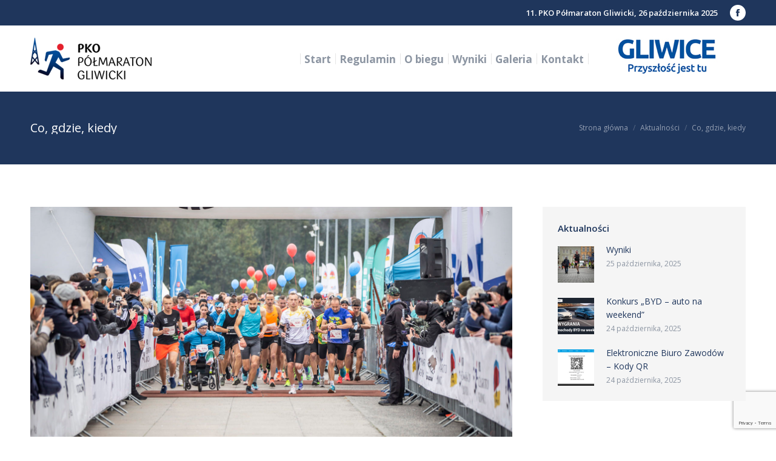

--- FILE ---
content_type: text/html; charset=UTF-8
request_url: https://www.polmaratongliwicki.pl/aktualnosci/co-gdzie-kiedy/
body_size: 13227
content:
<!DOCTYPE html>
<!--[if !(IE 6) | !(IE 7) | !(IE 8)  ]><!-->
<html lang="pl-PL" class="no-js">
<!--<![endif]-->
<head>
	<meta charset="UTF-8" />
		<meta name="viewport" content="width=device-width, initial-scale=1, maximum-scale=1, user-scalable=0">
		<meta name="theme-color" content="#e20e18"/>	<link rel="profile" href="http://gmpg.org/xfn/11" />
	        <script type="text/javascript">
            if (/Android|webOS|iPhone|iPad|iPod|BlackBerry|IEMobile|Opera Mini/i.test(navigator.userAgent)) {
                var originalAddEventListener = EventTarget.prototype.addEventListener,
                    oldWidth = window.innerWidth;

                EventTarget.prototype.addEventListener = function (eventName, eventHandler, useCapture) {
                    if (eventName === "resize") {
                        originalAddEventListener.call(this, eventName, function (event) {
                            if (oldWidth === window.innerWidth) {
                                return;
                            }
                            else if (oldWidth !== window.innerWidth) {
                                oldWidth = window.innerWidth;
                            }
                            if (eventHandler.handleEvent) {
                                eventHandler.handleEvent.call(this, event);
                            }
                            else {
                                eventHandler.call(this, event);
                            };
                        }, useCapture);
                    }
                    else {
                        originalAddEventListener.call(this, eventName, eventHandler, useCapture);
                    };
                };
            };
        </script>
		<title>Co, gdzie, kiedy &#8211; Półmaraton Gliwicki</title>
<meta name='robots' content='max-image-preview:large' />
	<style>img:is([sizes="auto" i], [sizes^="auto," i]) { contain-intrinsic-size: 3000px 1500px }</style>
	<link rel='dns-prefetch' href='//www.polmaratongliwicki.pl' />
<link rel='dns-prefetch' href='//fonts.googleapis.com' />
<link rel="alternate" type="application/rss+xml" title="Półmaraton Gliwicki &raquo; Kanał z wpisami" href="https://www.polmaratongliwicki.pl/feed/" />
<link rel="alternate" type="application/rss+xml" title="Półmaraton Gliwicki &raquo; Kanał z komentarzami" href="https://www.polmaratongliwicki.pl/comments/feed/" />
<script type="text/javascript">
/* <![CDATA[ */
window._wpemojiSettings = {"baseUrl":"https:\/\/s.w.org\/images\/core\/emoji\/16.0.1\/72x72\/","ext":".png","svgUrl":"https:\/\/s.w.org\/images\/core\/emoji\/16.0.1\/svg\/","svgExt":".svg","source":{"concatemoji":"https:\/\/www.polmaratongliwicki.pl\/wp-includes\/js\/wp-emoji-release.min.js?ver=6.8.2"}};
/*! This file is auto-generated */
!function(s,n){var o,i,e;function c(e){try{var t={supportTests:e,timestamp:(new Date).valueOf()};sessionStorage.setItem(o,JSON.stringify(t))}catch(e){}}function p(e,t,n){e.clearRect(0,0,e.canvas.width,e.canvas.height),e.fillText(t,0,0);var t=new Uint32Array(e.getImageData(0,0,e.canvas.width,e.canvas.height).data),a=(e.clearRect(0,0,e.canvas.width,e.canvas.height),e.fillText(n,0,0),new Uint32Array(e.getImageData(0,0,e.canvas.width,e.canvas.height).data));return t.every(function(e,t){return e===a[t]})}function u(e,t){e.clearRect(0,0,e.canvas.width,e.canvas.height),e.fillText(t,0,0);for(var n=e.getImageData(16,16,1,1),a=0;a<n.data.length;a++)if(0!==n.data[a])return!1;return!0}function f(e,t,n,a){switch(t){case"flag":return n(e,"\ud83c\udff3\ufe0f\u200d\u26a7\ufe0f","\ud83c\udff3\ufe0f\u200b\u26a7\ufe0f")?!1:!n(e,"\ud83c\udde8\ud83c\uddf6","\ud83c\udde8\u200b\ud83c\uddf6")&&!n(e,"\ud83c\udff4\udb40\udc67\udb40\udc62\udb40\udc65\udb40\udc6e\udb40\udc67\udb40\udc7f","\ud83c\udff4\u200b\udb40\udc67\u200b\udb40\udc62\u200b\udb40\udc65\u200b\udb40\udc6e\u200b\udb40\udc67\u200b\udb40\udc7f");case"emoji":return!a(e,"\ud83e\udedf")}return!1}function g(e,t,n,a){var r="undefined"!=typeof WorkerGlobalScope&&self instanceof WorkerGlobalScope?new OffscreenCanvas(300,150):s.createElement("canvas"),o=r.getContext("2d",{willReadFrequently:!0}),i=(o.textBaseline="top",o.font="600 32px Arial",{});return e.forEach(function(e){i[e]=t(o,e,n,a)}),i}function t(e){var t=s.createElement("script");t.src=e,t.defer=!0,s.head.appendChild(t)}"undefined"!=typeof Promise&&(o="wpEmojiSettingsSupports",i=["flag","emoji"],n.supports={everything:!0,everythingExceptFlag:!0},e=new Promise(function(e){s.addEventListener("DOMContentLoaded",e,{once:!0})}),new Promise(function(t){var n=function(){try{var e=JSON.parse(sessionStorage.getItem(o));if("object"==typeof e&&"number"==typeof e.timestamp&&(new Date).valueOf()<e.timestamp+604800&&"object"==typeof e.supportTests)return e.supportTests}catch(e){}return null}();if(!n){if("undefined"!=typeof Worker&&"undefined"!=typeof OffscreenCanvas&&"undefined"!=typeof URL&&URL.createObjectURL&&"undefined"!=typeof Blob)try{var e="postMessage("+g.toString()+"("+[JSON.stringify(i),f.toString(),p.toString(),u.toString()].join(",")+"));",a=new Blob([e],{type:"text/javascript"}),r=new Worker(URL.createObjectURL(a),{name:"wpTestEmojiSupports"});return void(r.onmessage=function(e){c(n=e.data),r.terminate(),t(n)})}catch(e){}c(n=g(i,f,p,u))}t(n)}).then(function(e){for(var t in e)n.supports[t]=e[t],n.supports.everything=n.supports.everything&&n.supports[t],"flag"!==t&&(n.supports.everythingExceptFlag=n.supports.everythingExceptFlag&&n.supports[t]);n.supports.everythingExceptFlag=n.supports.everythingExceptFlag&&!n.supports.flag,n.DOMReady=!1,n.readyCallback=function(){n.DOMReady=!0}}).then(function(){return e}).then(function(){var e;n.supports.everything||(n.readyCallback(),(e=n.source||{}).concatemoji?t(e.concatemoji):e.wpemoji&&e.twemoji&&(t(e.twemoji),t(e.wpemoji)))}))}((window,document),window._wpemojiSettings);
/* ]]> */
</script>
<link rel='stylesheet' id='layerslider-css' href='https://www.polmaratongliwicki.pl/wp-content/plugins/LayerSlider/static/layerslider/css/layerslider.css?ver=6.8.4' type='text/css' media='all' />
<style id='wp-emoji-styles-inline-css' type='text/css'>

	img.wp-smiley, img.emoji {
		display: inline !important;
		border: none !important;
		box-shadow: none !important;
		height: 1em !important;
		width: 1em !important;
		margin: 0 0.07em !important;
		vertical-align: -0.1em !important;
		background: none !important;
		padding: 0 !important;
	}
</style>
<link rel='stylesheet' id='wp-block-library-css' href='https://www.polmaratongliwicki.pl/wp-includes/css/dist/block-library/style.min.css?ver=6.8.2' type='text/css' media='all' />
<style id='wp-block-library-theme-inline-css' type='text/css'>
.wp-block-audio :where(figcaption){color:#555;font-size:13px;text-align:center}.is-dark-theme .wp-block-audio :where(figcaption){color:#ffffffa6}.wp-block-audio{margin:0 0 1em}.wp-block-code{border:1px solid #ccc;border-radius:4px;font-family:Menlo,Consolas,monaco,monospace;padding:.8em 1em}.wp-block-embed :where(figcaption){color:#555;font-size:13px;text-align:center}.is-dark-theme .wp-block-embed :where(figcaption){color:#ffffffa6}.wp-block-embed{margin:0 0 1em}.blocks-gallery-caption{color:#555;font-size:13px;text-align:center}.is-dark-theme .blocks-gallery-caption{color:#ffffffa6}:root :where(.wp-block-image figcaption){color:#555;font-size:13px;text-align:center}.is-dark-theme :root :where(.wp-block-image figcaption){color:#ffffffa6}.wp-block-image{margin:0 0 1em}.wp-block-pullquote{border-bottom:4px solid;border-top:4px solid;color:currentColor;margin-bottom:1.75em}.wp-block-pullquote cite,.wp-block-pullquote footer,.wp-block-pullquote__citation{color:currentColor;font-size:.8125em;font-style:normal;text-transform:uppercase}.wp-block-quote{border-left:.25em solid;margin:0 0 1.75em;padding-left:1em}.wp-block-quote cite,.wp-block-quote footer{color:currentColor;font-size:.8125em;font-style:normal;position:relative}.wp-block-quote:where(.has-text-align-right){border-left:none;border-right:.25em solid;padding-left:0;padding-right:1em}.wp-block-quote:where(.has-text-align-center){border:none;padding-left:0}.wp-block-quote.is-large,.wp-block-quote.is-style-large,.wp-block-quote:where(.is-style-plain){border:none}.wp-block-search .wp-block-search__label{font-weight:700}.wp-block-search__button{border:1px solid #ccc;padding:.375em .625em}:where(.wp-block-group.has-background){padding:1.25em 2.375em}.wp-block-separator.has-css-opacity{opacity:.4}.wp-block-separator{border:none;border-bottom:2px solid;margin-left:auto;margin-right:auto}.wp-block-separator.has-alpha-channel-opacity{opacity:1}.wp-block-separator:not(.is-style-wide):not(.is-style-dots){width:100px}.wp-block-separator.has-background:not(.is-style-dots){border-bottom:none;height:1px}.wp-block-separator.has-background:not(.is-style-wide):not(.is-style-dots){height:2px}.wp-block-table{margin:0 0 1em}.wp-block-table td,.wp-block-table th{word-break:normal}.wp-block-table :where(figcaption){color:#555;font-size:13px;text-align:center}.is-dark-theme .wp-block-table :where(figcaption){color:#ffffffa6}.wp-block-video :where(figcaption){color:#555;font-size:13px;text-align:center}.is-dark-theme .wp-block-video :where(figcaption){color:#ffffffa6}.wp-block-video{margin:0 0 1em}:root :where(.wp-block-template-part.has-background){margin-bottom:0;margin-top:0;padding:1.25em 2.375em}
</style>
<style id='classic-theme-styles-inline-css' type='text/css'>
/*! This file is auto-generated */
.wp-block-button__link{color:#fff;background-color:#32373c;border-radius:9999px;box-shadow:none;text-decoration:none;padding:calc(.667em + 2px) calc(1.333em + 2px);font-size:1.125em}.wp-block-file__button{background:#32373c;color:#fff;text-decoration:none}
</style>
<style id='global-styles-inline-css' type='text/css'>
:root{--wp--preset--aspect-ratio--square: 1;--wp--preset--aspect-ratio--4-3: 4/3;--wp--preset--aspect-ratio--3-4: 3/4;--wp--preset--aspect-ratio--3-2: 3/2;--wp--preset--aspect-ratio--2-3: 2/3;--wp--preset--aspect-ratio--16-9: 16/9;--wp--preset--aspect-ratio--9-16: 9/16;--wp--preset--color--black: #000000;--wp--preset--color--cyan-bluish-gray: #abb8c3;--wp--preset--color--white: #FFF;--wp--preset--color--pale-pink: #f78da7;--wp--preset--color--vivid-red: #cf2e2e;--wp--preset--color--luminous-vivid-orange: #ff6900;--wp--preset--color--luminous-vivid-amber: #fcb900;--wp--preset--color--light-green-cyan: #7bdcb5;--wp--preset--color--vivid-green-cyan: #00d084;--wp--preset--color--pale-cyan-blue: #8ed1fc;--wp--preset--color--vivid-cyan-blue: #0693e3;--wp--preset--color--vivid-purple: #9b51e0;--wp--preset--color--accent: #e20e18;--wp--preset--color--dark-gray: #111;--wp--preset--color--light-gray: #767676;--wp--preset--gradient--vivid-cyan-blue-to-vivid-purple: linear-gradient(135deg,rgba(6,147,227,1) 0%,rgb(155,81,224) 100%);--wp--preset--gradient--light-green-cyan-to-vivid-green-cyan: linear-gradient(135deg,rgb(122,220,180) 0%,rgb(0,208,130) 100%);--wp--preset--gradient--luminous-vivid-amber-to-luminous-vivid-orange: linear-gradient(135deg,rgba(252,185,0,1) 0%,rgba(255,105,0,1) 100%);--wp--preset--gradient--luminous-vivid-orange-to-vivid-red: linear-gradient(135deg,rgba(255,105,0,1) 0%,rgb(207,46,46) 100%);--wp--preset--gradient--very-light-gray-to-cyan-bluish-gray: linear-gradient(135deg,rgb(238,238,238) 0%,rgb(169,184,195) 100%);--wp--preset--gradient--cool-to-warm-spectrum: linear-gradient(135deg,rgb(74,234,220) 0%,rgb(151,120,209) 20%,rgb(207,42,186) 40%,rgb(238,44,130) 60%,rgb(251,105,98) 80%,rgb(254,248,76) 100%);--wp--preset--gradient--blush-light-purple: linear-gradient(135deg,rgb(255,206,236) 0%,rgb(152,150,240) 100%);--wp--preset--gradient--blush-bordeaux: linear-gradient(135deg,rgb(254,205,165) 0%,rgb(254,45,45) 50%,rgb(107,0,62) 100%);--wp--preset--gradient--luminous-dusk: linear-gradient(135deg,rgb(255,203,112) 0%,rgb(199,81,192) 50%,rgb(65,88,208) 100%);--wp--preset--gradient--pale-ocean: linear-gradient(135deg,rgb(255,245,203) 0%,rgb(182,227,212) 50%,rgb(51,167,181) 100%);--wp--preset--gradient--electric-grass: linear-gradient(135deg,rgb(202,248,128) 0%,rgb(113,206,126) 100%);--wp--preset--gradient--midnight: linear-gradient(135deg,rgb(2,3,129) 0%,rgb(40,116,252) 100%);--wp--preset--font-size--small: 13px;--wp--preset--font-size--medium: 20px;--wp--preset--font-size--large: 36px;--wp--preset--font-size--x-large: 42px;--wp--preset--spacing--20: 0.44rem;--wp--preset--spacing--30: 0.67rem;--wp--preset--spacing--40: 1rem;--wp--preset--spacing--50: 1.5rem;--wp--preset--spacing--60: 2.25rem;--wp--preset--spacing--70: 3.38rem;--wp--preset--spacing--80: 5.06rem;--wp--preset--shadow--natural: 6px 6px 9px rgba(0, 0, 0, 0.2);--wp--preset--shadow--deep: 12px 12px 50px rgba(0, 0, 0, 0.4);--wp--preset--shadow--sharp: 6px 6px 0px rgba(0, 0, 0, 0.2);--wp--preset--shadow--outlined: 6px 6px 0px -3px rgba(255, 255, 255, 1), 6px 6px rgba(0, 0, 0, 1);--wp--preset--shadow--crisp: 6px 6px 0px rgba(0, 0, 0, 1);}:where(.is-layout-flex){gap: 0.5em;}:where(.is-layout-grid){gap: 0.5em;}body .is-layout-flex{display: flex;}.is-layout-flex{flex-wrap: wrap;align-items: center;}.is-layout-flex > :is(*, div){margin: 0;}body .is-layout-grid{display: grid;}.is-layout-grid > :is(*, div){margin: 0;}:where(.wp-block-columns.is-layout-flex){gap: 2em;}:where(.wp-block-columns.is-layout-grid){gap: 2em;}:where(.wp-block-post-template.is-layout-flex){gap: 1.25em;}:where(.wp-block-post-template.is-layout-grid){gap: 1.25em;}.has-black-color{color: var(--wp--preset--color--black) !important;}.has-cyan-bluish-gray-color{color: var(--wp--preset--color--cyan-bluish-gray) !important;}.has-white-color{color: var(--wp--preset--color--white) !important;}.has-pale-pink-color{color: var(--wp--preset--color--pale-pink) !important;}.has-vivid-red-color{color: var(--wp--preset--color--vivid-red) !important;}.has-luminous-vivid-orange-color{color: var(--wp--preset--color--luminous-vivid-orange) !important;}.has-luminous-vivid-amber-color{color: var(--wp--preset--color--luminous-vivid-amber) !important;}.has-light-green-cyan-color{color: var(--wp--preset--color--light-green-cyan) !important;}.has-vivid-green-cyan-color{color: var(--wp--preset--color--vivid-green-cyan) !important;}.has-pale-cyan-blue-color{color: var(--wp--preset--color--pale-cyan-blue) !important;}.has-vivid-cyan-blue-color{color: var(--wp--preset--color--vivid-cyan-blue) !important;}.has-vivid-purple-color{color: var(--wp--preset--color--vivid-purple) !important;}.has-black-background-color{background-color: var(--wp--preset--color--black) !important;}.has-cyan-bluish-gray-background-color{background-color: var(--wp--preset--color--cyan-bluish-gray) !important;}.has-white-background-color{background-color: var(--wp--preset--color--white) !important;}.has-pale-pink-background-color{background-color: var(--wp--preset--color--pale-pink) !important;}.has-vivid-red-background-color{background-color: var(--wp--preset--color--vivid-red) !important;}.has-luminous-vivid-orange-background-color{background-color: var(--wp--preset--color--luminous-vivid-orange) !important;}.has-luminous-vivid-amber-background-color{background-color: var(--wp--preset--color--luminous-vivid-amber) !important;}.has-light-green-cyan-background-color{background-color: var(--wp--preset--color--light-green-cyan) !important;}.has-vivid-green-cyan-background-color{background-color: var(--wp--preset--color--vivid-green-cyan) !important;}.has-pale-cyan-blue-background-color{background-color: var(--wp--preset--color--pale-cyan-blue) !important;}.has-vivid-cyan-blue-background-color{background-color: var(--wp--preset--color--vivid-cyan-blue) !important;}.has-vivid-purple-background-color{background-color: var(--wp--preset--color--vivid-purple) !important;}.has-black-border-color{border-color: var(--wp--preset--color--black) !important;}.has-cyan-bluish-gray-border-color{border-color: var(--wp--preset--color--cyan-bluish-gray) !important;}.has-white-border-color{border-color: var(--wp--preset--color--white) !important;}.has-pale-pink-border-color{border-color: var(--wp--preset--color--pale-pink) !important;}.has-vivid-red-border-color{border-color: var(--wp--preset--color--vivid-red) !important;}.has-luminous-vivid-orange-border-color{border-color: var(--wp--preset--color--luminous-vivid-orange) !important;}.has-luminous-vivid-amber-border-color{border-color: var(--wp--preset--color--luminous-vivid-amber) !important;}.has-light-green-cyan-border-color{border-color: var(--wp--preset--color--light-green-cyan) !important;}.has-vivid-green-cyan-border-color{border-color: var(--wp--preset--color--vivid-green-cyan) !important;}.has-pale-cyan-blue-border-color{border-color: var(--wp--preset--color--pale-cyan-blue) !important;}.has-vivid-cyan-blue-border-color{border-color: var(--wp--preset--color--vivid-cyan-blue) !important;}.has-vivid-purple-border-color{border-color: var(--wp--preset--color--vivid-purple) !important;}.has-vivid-cyan-blue-to-vivid-purple-gradient-background{background: var(--wp--preset--gradient--vivid-cyan-blue-to-vivid-purple) !important;}.has-light-green-cyan-to-vivid-green-cyan-gradient-background{background: var(--wp--preset--gradient--light-green-cyan-to-vivid-green-cyan) !important;}.has-luminous-vivid-amber-to-luminous-vivid-orange-gradient-background{background: var(--wp--preset--gradient--luminous-vivid-amber-to-luminous-vivid-orange) !important;}.has-luminous-vivid-orange-to-vivid-red-gradient-background{background: var(--wp--preset--gradient--luminous-vivid-orange-to-vivid-red) !important;}.has-very-light-gray-to-cyan-bluish-gray-gradient-background{background: var(--wp--preset--gradient--very-light-gray-to-cyan-bluish-gray) !important;}.has-cool-to-warm-spectrum-gradient-background{background: var(--wp--preset--gradient--cool-to-warm-spectrum) !important;}.has-blush-light-purple-gradient-background{background: var(--wp--preset--gradient--blush-light-purple) !important;}.has-blush-bordeaux-gradient-background{background: var(--wp--preset--gradient--blush-bordeaux) !important;}.has-luminous-dusk-gradient-background{background: var(--wp--preset--gradient--luminous-dusk) !important;}.has-pale-ocean-gradient-background{background: var(--wp--preset--gradient--pale-ocean) !important;}.has-electric-grass-gradient-background{background: var(--wp--preset--gradient--electric-grass) !important;}.has-midnight-gradient-background{background: var(--wp--preset--gradient--midnight) !important;}.has-small-font-size{font-size: var(--wp--preset--font-size--small) !important;}.has-medium-font-size{font-size: var(--wp--preset--font-size--medium) !important;}.has-large-font-size{font-size: var(--wp--preset--font-size--large) !important;}.has-x-large-font-size{font-size: var(--wp--preset--font-size--x-large) !important;}
:where(.wp-block-post-template.is-layout-flex){gap: 1.25em;}:where(.wp-block-post-template.is-layout-grid){gap: 1.25em;}
:where(.wp-block-columns.is-layout-flex){gap: 2em;}:where(.wp-block-columns.is-layout-grid){gap: 2em;}
:root :where(.wp-block-pullquote){font-size: 1.5em;line-height: 1.6;}
</style>
<link rel='stylesheet' id='contact-form-7-css' href='https://www.polmaratongliwicki.pl/wp-content/plugins/contact-form-7/includes/css/styles.css?ver=6.1.1' type='text/css' media='all' />
<link rel='stylesheet' id='rs-plugin-settings-css' href='https://www.polmaratongliwicki.pl/wp-content/plugins/revslider/public/assets/css/settings.css?ver=5.4.8.3' type='text/css' media='all' />
<style id='rs-plugin-settings-inline-css' type='text/css'>
#rs-demo-id {}
</style>
<link rel='stylesheet' id='the7-Defaults-css' href='https://www.polmaratongliwicki.pl/wp-content/uploads/smile_fonts/Defaults/Defaults.css?ver=6.8.2' type='text/css' media='all' />
<link rel='stylesheet' id='the7-icomoon-icomoonfree-16x16-css' href='https://www.polmaratongliwicki.pl/wp-content/uploads/smile_fonts/icomoon-icomoonfree-16x16/icomoon-icomoonfree-16x16.css?ver=6.8.2' type='text/css' media='all' />
<link rel='stylesheet' id='the7-icomoon-numbers-32x32-css' href='https://www.polmaratongliwicki.pl/wp-content/uploads/smile_fonts/icomoon-numbers-32x32/icomoon-numbers-32x32.css?ver=6.8.2' type='text/css' media='all' />
<!--[if lt IE 9]>
<link rel='stylesheet' id='vc_lte_ie9-css' href='https://www.polmaratongliwicki.pl/wp-content/plugins/js_composer/assets/css/vc_lte_ie9.min.css?ver=6.0.5' type='text/css' media='screen' />
<![endif]-->
<link rel='stylesheet' id='dt-web-fonts-css' href='//fonts.googleapis.com/css?family=Open+Sans%3A300%2C400%2C600%2C700%7CRoboto%3A400%2C600%2C700&#038;ver=7.8.2.1' type='text/css' media='all' />
<link rel='stylesheet' id='dt-main-css' href='https://www.polmaratongliwicki.pl/wp-content/themes/dt-the7/css/main.min.css?ver=7.8.2.1' type='text/css' media='all' />
<style id='dt-main-inline-css' type='text/css'>
body #load {
  display: block;
  height: 100%;
  overflow: hidden;
  position: fixed;
  width: 100%;
  z-index: 9901;
  opacity: 1;
  visibility: visible;
  -webkit-transition: all .35s ease-out;
  transition: all .35s ease-out;
}
.load-wrap {
  width: 100%;
  height: 100%;
  background-position: center center;
  background-repeat: no-repeat;
  text-align: center;
}
.load-wrap > svg {
  position: absolute;
  top: 50%;
  left: 50%;
  -ms-transform: translate(-50%,-50%);
  -webkit-transform: translate(-50%,-50%);
  transform: translate(-50%,-50%);
}
#load {
  background-color: #ffffff;
}
.uil-default rect:not(.bk) {
  fill: #e20e18;
}
.uil-ring > path {
  fill: #e20e18;
}
.ring-loader .circle {
  fill: #e20e18;
}
.ring-loader .moving-circle {
  fill: #e20e18;
}
.uil-hourglass .glass {
  stroke: #e20e18;
}
.uil-hourglass .sand {
  fill: #e20e18;
}
.spinner-loader .load-wrap {
  background-image: url("data:image/svg+xml,%3Csvg width='75px' height='75px' xmlns='http://www.w3.org/2000/svg' viewBox='0 0 100 100' preserveAspectRatio='xMidYMid' class='uil-default'%3E%3Crect x='0' y='0' width='100' height='100' fill='none' class='bk'%3E%3C/rect%3E%3Crect  x='46.5' y='40' width='7' height='20' rx='5' ry='5' fill='%23e20e18' transform='rotate(0 50 50) translate(0 -30)'%3E  %3Canimate attributeName='opacity' from='1' to='0' dur='1s' begin='0s' repeatCount='indefinite'/%3E%3C/rect%3E%3Crect  x='46.5' y='40' width='7' height='20' rx='5' ry='5' fill='%23e20e18' transform='rotate(30 50 50) translate(0 -30)'%3E  %3Canimate attributeName='opacity' from='1' to='0' dur='1s' begin='0.08333333333333333s' repeatCount='indefinite'/%3E%3C/rect%3E%3Crect  x='46.5' y='40' width='7' height='20' rx='5' ry='5' fill='%23e20e18' transform='rotate(60 50 50) translate(0 -30)'%3E  %3Canimate attributeName='opacity' from='1' to='0' dur='1s' begin='0.16666666666666666s' repeatCount='indefinite'/%3E%3C/rect%3E%3Crect  x='46.5' y='40' width='7' height='20' rx='5' ry='5' fill='%23e20e18' transform='rotate(90 50 50) translate(0 -30)'%3E  %3Canimate attributeName='opacity' from='1' to='0' dur='1s' begin='0.25s' repeatCount='indefinite'/%3E%3C/rect%3E%3Crect  x='46.5' y='40' width='7' height='20' rx='5' ry='5' fill='%23e20e18' transform='rotate(120 50 50) translate(0 -30)'%3E  %3Canimate attributeName='opacity' from='1' to='0' dur='1s' begin='0.3333333333333333s' repeatCount='indefinite'/%3E%3C/rect%3E%3Crect  x='46.5' y='40' width='7' height='20' rx='5' ry='5' fill='%23e20e18' transform='rotate(150 50 50) translate(0 -30)'%3E  %3Canimate attributeName='opacity' from='1' to='0' dur='1s' begin='0.4166666666666667s' repeatCount='indefinite'/%3E%3C/rect%3E%3Crect  x='46.5' y='40' width='7' height='20' rx='5' ry='5' fill='%23e20e18' transform='rotate(180 50 50) translate(0 -30)'%3E  %3Canimate attributeName='opacity' from='1' to='0' dur='1s' begin='0.5s' repeatCount='indefinite'/%3E%3C/rect%3E%3Crect  x='46.5' y='40' width='7' height='20' rx='5' ry='5' fill='%23e20e18' transform='rotate(210 50 50) translate(0 -30)'%3E  %3Canimate attributeName='opacity' from='1' to='0' dur='1s' begin='0.5833333333333334s' repeatCount='indefinite'/%3E%3C/rect%3E%3Crect  x='46.5' y='40' width='7' height='20' rx='5' ry='5' fill='%23e20e18' transform='rotate(240 50 50) translate(0 -30)'%3E  %3Canimate attributeName='opacity' from='1' to='0' dur='1s' begin='0.6666666666666666s' repeatCount='indefinite'/%3E%3C/rect%3E%3Crect  x='46.5' y='40' width='7' height='20' rx='5' ry='5' fill='%23e20e18' transform='rotate(270 50 50) translate(0 -30)'%3E  %3Canimate attributeName='opacity' from='1' to='0' dur='1s' begin='0.75s' repeatCount='indefinite'/%3E%3C/rect%3E%3Crect  x='46.5' y='40' width='7' height='20' rx='5' ry='5' fill='%23e20e18' transform='rotate(300 50 50) translate(0 -30)'%3E  %3Canimate attributeName='opacity' from='1' to='0' dur='1s' begin='0.8333333333333334s' repeatCount='indefinite'/%3E%3C/rect%3E%3Crect  x='46.5' y='40' width='7' height='20' rx='5' ry='5' fill='%23e20e18' transform='rotate(330 50 50) translate(0 -30)'%3E  %3Canimate attributeName='opacity' from='1' to='0' dur='1s' begin='0.9166666666666666s' repeatCount='indefinite'/%3E%3C/rect%3E%3C/svg%3E");
}
.ring-loader .load-wrap {
  background-image: url("data:image/svg+xml,%3Csvg xmlns='http://www.w3.org/2000/svg' viewBox='0 0 32 32' width='72' height='72' fill='%23e20e18'%3E   %3Cpath opacity='.25' d='M16 0 A16 16 0 0 0 16 32 A16 16 0 0 0 16 0 M16 4 A12 12 0 0 1 16 28 A12 12 0 0 1 16 4'/%3E   %3Cpath d='M16 0 A16 16 0 0 1 32 16 L28 16 A12 12 0 0 0 16 4z'%3E     %3CanimateTransform attributeName='transform' type='rotate' from='0 16 16' to='360 16 16' dur='0.8s' repeatCount='indefinite' /%3E   %3C/path%3E %3C/svg%3E");
}
.hourglass-loader .load-wrap {
  background-image: url("data:image/svg+xml,%3Csvg xmlns='http://www.w3.org/2000/svg' viewBox='0 0 32 32' width='72' height='72' fill='%23e20e18'%3E   %3Cpath transform='translate(2)' d='M0 12 V20 H4 V12z'%3E      %3Canimate attributeName='d' values='M0 12 V20 H4 V12z; M0 4 V28 H4 V4z; M0 12 V20 H4 V12z; M0 12 V20 H4 V12z' dur='1.2s' repeatCount='indefinite' begin='0' keytimes='0;.2;.5;1' keySplines='0.2 0.2 0.4 0.8;0.2 0.6 0.4 0.8;0.2 0.8 0.4 0.8' calcMode='spline'  /%3E   %3C/path%3E   %3Cpath transform='translate(8)' d='M0 12 V20 H4 V12z'%3E     %3Canimate attributeName='d' values='M0 12 V20 H4 V12z; M0 4 V28 H4 V4z; M0 12 V20 H4 V12z; M0 12 V20 H4 V12z' dur='1.2s' repeatCount='indefinite' begin='0.2' keytimes='0;.2;.5;1' keySplines='0.2 0.2 0.4 0.8;0.2 0.6 0.4 0.8;0.2 0.8 0.4 0.8' calcMode='spline'  /%3E   %3C/path%3E   %3Cpath transform='translate(14)' d='M0 12 V20 H4 V12z'%3E     %3Canimate attributeName='d' values='M0 12 V20 H4 V12z; M0 4 V28 H4 V4z; M0 12 V20 H4 V12z; M0 12 V20 H4 V12z' dur='1.2s' repeatCount='indefinite' begin='0.4' keytimes='0;.2;.5;1' keySplines='0.2 0.2 0.4 0.8;0.2 0.6 0.4 0.8;0.2 0.8 0.4 0.8' calcMode='spline' /%3E   %3C/path%3E   %3Cpath transform='translate(20)' d='M0 12 V20 H4 V12z'%3E     %3Canimate attributeName='d' values='M0 12 V20 H4 V12z; M0 4 V28 H4 V4z; M0 12 V20 H4 V12z; M0 12 V20 H4 V12z' dur='1.2s' repeatCount='indefinite' begin='0.6' keytimes='0;.2;.5;1' keySplines='0.2 0.2 0.4 0.8;0.2 0.6 0.4 0.8;0.2 0.8 0.4 0.8' calcMode='spline' /%3E   %3C/path%3E   %3Cpath transform='translate(26)' d='M0 12 V20 H4 V12z'%3E     %3Canimate attributeName='d' values='M0 12 V20 H4 V12z; M0 4 V28 H4 V4z; M0 12 V20 H4 V12z; M0 12 V20 H4 V12z' dur='1.2s' repeatCount='indefinite' begin='0.8' keytimes='0;.2;.5;1' keySplines='0.2 0.2 0.4 0.8;0.2 0.6 0.4 0.8;0.2 0.8 0.4 0.8' calcMode='spline' /%3E   %3C/path%3E %3C/svg%3E");
}

</style>
<link rel='stylesheet' id='the7-font-css' href='https://www.polmaratongliwicki.pl/wp-content/themes/dt-the7/fonts/icomoon-the7-font/icomoon-the7-font.min.css?ver=7.8.2.1' type='text/css' media='all' />
<link rel='stylesheet' id='the7-awesome-fonts-css' href='https://www.polmaratongliwicki.pl/wp-content/themes/dt-the7/fonts/FontAwesome/css/all.min.css?ver=7.8.2.1' type='text/css' media='all' />
<link rel='stylesheet' id='the7-awesome-fonts-back-css' href='https://www.polmaratongliwicki.pl/wp-content/themes/dt-the7/fonts/FontAwesome/back-compat.min.css?ver=7.8.2.1' type='text/css' media='all' />
<link rel='stylesheet' id='dt-fontello-css' href='https://www.polmaratongliwicki.pl/wp-content/themes/dt-the7/fonts/fontello/css/fontello.min.css?ver=7.8.2.1' type='text/css' media='all' />
<link rel='stylesheet' id='the7pt-static-css' href='https://www.polmaratongliwicki.pl/wp-content/plugins/dt-the7-core/assets/css/post-type.min.css?ver=7.8.2.1' type='text/css' media='all' />
<link rel='stylesheet' id='dt-custom-css' href='https://www.polmaratongliwicki.pl/wp-content/uploads/the7-css/custom.css?ver=1aa51534a274' type='text/css' media='all' />
<link rel='stylesheet' id='dt-media-css' href='https://www.polmaratongliwicki.pl/wp-content/uploads/the7-css/media.css?ver=1aa51534a274' type='text/css' media='all' />
<link rel='stylesheet' id='the7-mega-menu-css' href='https://www.polmaratongliwicki.pl/wp-content/uploads/the7-css/mega-menu.css?ver=1aa51534a274' type='text/css' media='all' />
<link rel='stylesheet' id='the7-elements-albums-portfolio-css' href='https://www.polmaratongliwicki.pl/wp-content/uploads/the7-css/the7-elements-albums-portfolio.css?ver=1aa51534a274' type='text/css' media='all' />
<link rel='stylesheet' id='the7-elements-css' href='https://www.polmaratongliwicki.pl/wp-content/uploads/the7-css/post-type-dynamic.css?ver=1aa51534a274' type='text/css' media='all' />
<link rel='stylesheet' id='style-css' href='https://www.polmaratongliwicki.pl/wp-content/themes/dt-the7/style.css?ver=7.8.2.1' type='text/css' media='all' />
<script type="text/javascript" src="https://www.polmaratongliwicki.pl/wp-includes/js/jquery/jquery.min.js?ver=3.7.1" id="jquery-core-js"></script>
<script type="text/javascript" src="https://www.polmaratongliwicki.pl/wp-includes/js/jquery/jquery-migrate.min.js?ver=3.4.1" id="jquery-migrate-js"></script>
<script type="text/javascript" id="layerslider-greensock-js-extra">
/* <![CDATA[ */
var LS_Meta = {"v":"6.8.4"};
/* ]]> */
</script>
<script type="text/javascript" src="https://www.polmaratongliwicki.pl/wp-content/plugins/LayerSlider/static/layerslider/js/greensock.js?ver=1.19.0" id="layerslider-greensock-js"></script>
<script type="text/javascript" src="https://www.polmaratongliwicki.pl/wp-content/plugins/LayerSlider/static/layerslider/js/layerslider.kreaturamedia.jquery.js?ver=6.8.4" id="layerslider-js"></script>
<script type="text/javascript" src="https://www.polmaratongliwicki.pl/wp-content/plugins/LayerSlider/static/layerslider/js/layerslider.transitions.js?ver=6.8.4" id="layerslider-transitions-js"></script>
<script type="text/javascript" src="https://www.polmaratongliwicki.pl/wp-content/plugins/revslider/public/assets/js/jquery.themepunch.tools.min.js?ver=5.4.8.3" id="tp-tools-js"></script>
<script type="text/javascript" src="https://www.polmaratongliwicki.pl/wp-content/plugins/revslider/public/assets/js/jquery.themepunch.revolution.min.js?ver=5.4.8.3" id="revmin-js"></script>
<script type="text/javascript" id="dt-above-fold-js-extra">
/* <![CDATA[ */
var dtLocal = {"themeUrl":"https:\/\/www.polmaratongliwicki.pl\/wp-content\/themes\/dt-the7","passText":"Aby zobaczy\u0107 chronion\u0105 tre\u015b\u0107, wprowad\u017a has\u0142o poni\u017cej:","moreButtonText":{"loading":"Wczytywanie...","loadMore":"Wczytaj wi\u0119cej"},"postID":"2713","ajaxurl":"https:\/\/www.polmaratongliwicki.pl\/wp-admin\/admin-ajax.php","REST":{"baseUrl":"https:\/\/www.polmaratongliwicki.pl\/wp-json\/the7\/v1","endpoints":{"sendMail":"\/send-mail"}},"contactMessages":{"required":"Prosz\u0119 poprawnie uzupe\u0142ni\u0107 pola.","terms":"Please accept the privacy policy.","fillTheCaptchaError":"Please, fill the captcha."},"captchaSiteKey":"","ajaxNonce":"ddfb4f2baa","pageData":"","themeSettings":{"smoothScroll":"off","lazyLoading":false,"accentColor":{"mode":"solid","color":"#e20e18"},"desktopHeader":{"height":55},"floatingHeader":{"showAfter":240,"showMenu":true,"height":60,"logo":{"showLogo":true,"html":"<img class=\" preload-me\" src=\"https:\/\/www.polmaratongliwicki.pl\/wp-content\/uploads\/2024\/05\/polmaraton-gliwicki-2024.png\" srcset=\"https:\/\/www.polmaratongliwicki.pl\/wp-content\/uploads\/2024\/05\/polmaraton-gliwicki-2024.png 200w, https:\/\/www.polmaratongliwicki.pl\/wp-content\/uploads\/2024\/05\/polmaraton-gliwicki-2024.png 200w\" width=\"200\" height=\"69\"   sizes=\"200px\" alt=\"P\u00f3\u0142maraton Gliwicki\" \/>","url":"https:\/\/www.polmaratongliwicki.pl\/"}},"topLine":{"floatingTopLine":{"logo":{"showLogo":false,"html":""}}},"mobileHeader":{"firstSwitchPoint":990,"secondSwitchPoint":778,"firstSwitchPointHeight":80,"secondSwitchPointHeight":60},"stickyMobileHeaderFirstSwitch":{"logo":{"html":"<img class=\" preload-me\" src=\"https:\/\/www.polmaratongliwicki.pl\/wp-content\/uploads\/2024\/05\/polmaraton-gliwicki-2024.png\" srcset=\"https:\/\/www.polmaratongliwicki.pl\/wp-content\/uploads\/2024\/05\/polmaraton-gliwicki-2024.png 200w, https:\/\/www.polmaratongliwicki.pl\/wp-content\/uploads\/2024\/05\/polmaraton-gliwicki-2024.png 200w\" width=\"200\" height=\"69\"   sizes=\"200px\" alt=\"P\u00f3\u0142maraton Gliwicki\" \/>"}},"stickyMobileHeaderSecondSwitch":{"logo":{"html":"<img class=\" preload-me\" src=\"https:\/\/www.polmaratongliwicki.pl\/wp-content\/uploads\/2024\/05\/polmaraton-gliwicki-2024.png\" srcset=\"https:\/\/www.polmaratongliwicki.pl\/wp-content\/uploads\/2024\/05\/polmaraton-gliwicki-2024.png 200w\" width=\"200\" height=\"69\"   sizes=\"200px\" alt=\"P\u00f3\u0142maraton Gliwicki\" \/>"}},"content":{"textColor":"#8c95a2","headerColor":"#1f365c"},"sidebar":{"switchPoint":990},"boxedWidth":"1340px","stripes":{"stripe1":{"textColor":"#dbdbdb","headerColor":"#ff9f1a"},"stripe2":{"textColor":"#333333","headerColor":"#203961"},"stripe3":{"textColor":"#000000","headerColor":"#203961"}}},"VCMobileScreenWidth":"778"};
var dtShare = {"shareButtonText":{"facebook":"Udost\u0119pnij na Facebooku","twitter":"Tweetnij","pinterest":"Przypnij to","linkedin":"Udost\u0119pnij na Linkedin","whatsapp":"Udost\u0119pnij na Whatsapp"},"overlayOpacity":"85"};
/* ]]> */
</script>
<script type="text/javascript" src="https://www.polmaratongliwicki.pl/wp-content/themes/dt-the7/js/above-the-fold.min.js?ver=7.8.2.1" id="dt-above-fold-js"></script>
<meta name="generator" content="Powered by LayerSlider 6.8.4 - Multi-Purpose, Responsive, Parallax, Mobile-Friendly Slider Plugin for WordPress." />
<!-- LayerSlider updates and docs at: https://layerslider.kreaturamedia.com -->
<link rel="https://api.w.org/" href="https://www.polmaratongliwicki.pl/wp-json/" /><link rel="alternate" title="JSON" type="application/json" href="https://www.polmaratongliwicki.pl/wp-json/wp/v2/posts/2713" /><link rel="EditURI" type="application/rsd+xml" title="RSD" href="https://www.polmaratongliwicki.pl/xmlrpc.php?rsd" />
<link rel="canonical" href="https://www.polmaratongliwicki.pl/aktualnosci/co-gdzie-kiedy/" />
<link rel='shortlink' href='https://www.polmaratongliwicki.pl/?p=2713' />
<link rel="alternate" title="oEmbed (JSON)" type="application/json+oembed" href="https://www.polmaratongliwicki.pl/wp-json/oembed/1.0/embed?url=https%3A%2F%2Fwww.polmaratongliwicki.pl%2Faktualnosci%2Fco-gdzie-kiedy%2F" />
<link rel="alternate" title="oEmbed (XML)" type="text/xml+oembed" href="https://www.polmaratongliwicki.pl/wp-json/oembed/1.0/embed?url=https%3A%2F%2Fwww.polmaratongliwicki.pl%2Faktualnosci%2Fco-gdzie-kiedy%2F&#038;format=xml" />
<meta property="og:site_name" content="Półmaraton Gliwicki" />
<meta property="og:title" content="Co, gdzie, kiedy" />
<meta property="og:description" content="11. PKO Półmaraton Gliwicki, 26 października 2025, niedziela . BIURO ZAWODÓW &nbsp;Wejście A Hali Widowiskowo-Sportowej PreZero Arena Gliwice; Sobota, 25 października 2025, godz. 14:00- 20:00 Niedziela, 26 października 2025, godz. 7:00-8:00 . BIEGI DLA DZIECI Niedziela 26 października 2025, okolice Hala Widowiskowo-Sportowa PreZero Arena Gliwice; &nbsp;Biuro zawodów dla dzieci: Sobota, 25 października 2025, godz. 14:00-&hellip;" />
<meta property="og:image" content="https://www.polmaratongliwicki.pl/wp-content/uploads/2022/10/int_Jolanta-Blasiak-Wielgus-2.jpg" />
<meta property="og:url" content="https://www.polmaratongliwicki.pl/aktualnosci/co-gdzie-kiedy/" />
<meta property="og:type" content="article" />
<meta name="generator" content="Powered by WPBakery Page Builder - drag and drop page builder for WordPress."/>
<meta name="generator" content="Powered by Slider Revolution 5.4.8.3 - responsive, Mobile-Friendly Slider Plugin for WordPress with comfortable drag and drop interface." />
<script type="text/javascript">
document.addEventListener("DOMContentLoaded", function(event) { 
	var load = document.getElementById("load");
	if(!load.classList.contains('loader-removed')){
		var removeLoading = setTimeout(function() {
			load.className += " loader-removed";
		}, 300);
	}
});
</script>
		<link rel="icon" href="https://www.polmaratongliwicki.pl/wp-content/uploads/2019/06/fafikon-pg.jpg" type="image/jpeg" sizes="16x16"/><script type="text/javascript">function setREVStartSize(e){									
						try{ e.c=jQuery(e.c);var i=jQuery(window).width(),t=9999,r=0,n=0,l=0,f=0,s=0,h=0;
							if(e.responsiveLevels&&(jQuery.each(e.responsiveLevels,function(e,f){f>i&&(t=r=f,l=e),i>f&&f>r&&(r=f,n=e)}),t>r&&(l=n)),f=e.gridheight[l]||e.gridheight[0]||e.gridheight,s=e.gridwidth[l]||e.gridwidth[0]||e.gridwidth,h=i/s,h=h>1?1:h,f=Math.round(h*f),"fullscreen"==e.sliderLayout){var u=(e.c.width(),jQuery(window).height());if(void 0!=e.fullScreenOffsetContainer){var c=e.fullScreenOffsetContainer.split(",");if (c) jQuery.each(c,function(e,i){u=jQuery(i).length>0?u-jQuery(i).outerHeight(!0):u}),e.fullScreenOffset.split("%").length>1&&void 0!=e.fullScreenOffset&&e.fullScreenOffset.length>0?u-=jQuery(window).height()*parseInt(e.fullScreenOffset,0)/100:void 0!=e.fullScreenOffset&&e.fullScreenOffset.length>0&&(u-=parseInt(e.fullScreenOffset,0))}f=u}else void 0!=e.minHeight&&f<e.minHeight&&(f=e.minHeight);e.c.closest(".rev_slider_wrapper").css({height:f})					
						}catch(d){console.log("Failure at Presize of Slider:"+d)}						
					};</script>
<noscript><style> .wpb_animate_when_almost_visible { opacity: 1; }</style></noscript><!-- Global site tag (gtag.js) - Google Analytics -->
<script async src="https://www.googletagmanager.com/gtag/js?id=UA-67321814-1"></script>
<script>
  window.dataLayer = window.dataLayer || [];
  function gtag(){dataLayer.push(arguments);}
  gtag('js', new Date());

  gtag('config', 'UA-67321814-1');
</script>
</head>
<body class="wp-singular post-template-default single single-post postid-2713 single-format-standard wp-embed-responsive wp-theme-dt-the7 the7-core-ver-2.2.0 no-comments dt-responsive-on srcset-enabled btn-flat custom-btn-color custom-btn-hover-color phantom-fade phantom-shadow-decoration phantom-main-logo-on sticky-mobile-header top-header first-switch-logo-left first-switch-menu-right second-switch-logo-left second-switch-menu-right right-mobile-menu layzr-loading-on popup-message-style dt-fa-compatibility the7-ver-7.8.2.1 wpb-js-composer js-comp-ver-6.0.5 vc_responsive">
<!-- The7 7.8.2.1 -->
<div id="load" class="ring-loader">
	<div class="load-wrap"></div>
</div>
<div id="page" >
	<a class="skip-link screen-reader-text" href="#content">Przewiń do zawartości</a>

<div class="masthead inline-header right widgets dividers surround small-mobile-menu-icon mobile-menu-icon-bg-on show-mobile-logo"  role="banner">

	<div class="top-bar top-bar-line-hide">
	<div class="top-bar-bg" ></div>
	<div class="mini-widgets left-widgets"></div><div class="right-widgets mini-widgets"><span class="mini-contacts email show-on-desktop near-logo-first-switch in-menu-second-switch">11. PKO Półmaraton Gliwicki, 26 października 2025</span><div class="soc-ico show-on-desktop in-top-bar-right in-top-bar custom-bg disabled-border border-off hover-accent-bg hover-disabled-border  hover-border-off"><a title="Facebook" href="https://www.facebook.com/polmaratongliwicki/" target="_blank" class="facebook"><span class="soc-font-icon"></span><span class="screen-reader-text">Facebook</span></a></div></div></div>

	<header class="header-bar">

		<div class="branding">
	<div id="site-title" class="assistive-text">Półmaraton Gliwicki</div>
	<div id="site-description" class="assistive-text">Gliwice &#8211; Przyszłość jest tu</div>
	<a class="same-logo" href="https://www.polmaratongliwicki.pl/"><img class=" preload-me" src="https://www.polmaratongliwicki.pl/wp-content/uploads/2024/05/polmaraton-gliwicki-2024.png" srcset="https://www.polmaratongliwicki.pl/wp-content/uploads/2024/05/polmaraton-gliwicki-2024.png 200w, https://www.polmaratongliwicki.pl/wp-content/uploads/2024/05/polmaraton-gliwicki-2024.png 200w" width="200" height="69"   sizes="200px" alt="Półmaraton Gliwicki" /><img class="mobile-logo preload-me" src="https://www.polmaratongliwicki.pl/wp-content/uploads/2024/05/polmaraton-gliwicki-2024.png" srcset="https://www.polmaratongliwicki.pl/wp-content/uploads/2024/05/polmaraton-gliwicki-2024.png 200w" width="200" height="69"   sizes="200px" alt="Półmaraton Gliwicki" /></a></div>

		<ul id="primary-menu" class="main-nav underline-decoration upwards-line" role="navigation"><li class="menu-item menu-item-type-post_type menu-item-object-page menu-item-home menu-item-368 first"><a href='https://www.polmaratongliwicki.pl/' data-level='1'><span class="menu-item-text"><span class="menu-text">Start</span></span></a></li> <li class="menu-item menu-item-type-post_type menu-item-object-page menu-item-3017"><a href='https://www.polmaratongliwicki.pl/regulamin/' data-level='1'><span class="menu-item-text"><span class="menu-text">Regulamin</span></span></a></li> <li class="menu-item menu-item-type-post_type menu-item-object-page menu-item-3042"><a href='https://www.polmaratongliwicki.pl/o-biegu/' data-level='1'><span class="menu-item-text"><span class="menu-text">O biegu</span></span></a></li> <li class="menu-item menu-item-type-post_type menu-item-object-page menu-item-1989"><a href='https://www.polmaratongliwicki.pl/wyniki/' data-level='1'><span class="menu-item-text"><span class="menu-text">Wyniki</span></span></a></li> <li class="menu-item menu-item-type-post_type menu-item-object-page menu-item-1988"><a href='https://www.polmaratongliwicki.pl/galeria/' data-level='1'><span class="menu-item-text"><span class="menu-text">Galeria</span></span></a></li> <li class="menu-item menu-item-type-post_type menu-item-object-page menu-item-1119"><a href='https://www.polmaratongliwicki.pl/kontakt/' data-level='1'><span class="menu-item-text"><span class="menu-text">Kontakt</span></span></a></li> </ul>
		<div class="mini-widgets"><div class="text-area show-on-desktop in-menu-first-switch hide-on-second-switch"><div class="wp-block-image">
<figure class="alignlogo"><img src="https://www.polmaratongliwicki.pl/wp-content/uploads/2025/10/gliwice-logo_.jpg"/></figure>
</div>
</div></div>
	</header>

</div>
<div class='dt-close-mobile-menu-icon'><span></span></div>
<div class='dt-mobile-header'>
	<ul id="mobile-menu" class="mobile-main-nav" role="navigation">
		<li class="menu-item menu-item-type-post_type menu-item-object-page menu-item-home menu-item-368 first"><a href='https://www.polmaratongliwicki.pl/' data-level='1'><span class="menu-item-text"><span class="menu-text">Start</span></span></a></li> <li class="menu-item menu-item-type-post_type menu-item-object-page menu-item-3017"><a href='https://www.polmaratongliwicki.pl/regulamin/' data-level='1'><span class="menu-item-text"><span class="menu-text">Regulamin</span></span></a></li> <li class="menu-item menu-item-type-post_type menu-item-object-page menu-item-3042"><a href='https://www.polmaratongliwicki.pl/o-biegu/' data-level='1'><span class="menu-item-text"><span class="menu-text">O biegu</span></span></a></li> <li class="menu-item menu-item-type-post_type menu-item-object-page menu-item-1989"><a href='https://www.polmaratongliwicki.pl/wyniki/' data-level='1'><span class="menu-item-text"><span class="menu-text">Wyniki</span></span></a></li> <li class="menu-item menu-item-type-post_type menu-item-object-page menu-item-1988"><a href='https://www.polmaratongliwicki.pl/galeria/' data-level='1'><span class="menu-item-text"><span class="menu-text">Galeria</span></span></a></li> <li class="menu-item menu-item-type-post_type menu-item-object-page menu-item-1119"><a href='https://www.polmaratongliwicki.pl/kontakt/' data-level='1'><span class="menu-item-text"><span class="menu-text">Kontakt</span></span></a></li> 	</ul>
	<div class='mobile-mini-widgets-in-menu'></div>
</div>


		<div class="page-title title-left solid-bg page-title-responsive-enabled">
			<div class="wf-wrap">

				<div class="page-title-head hgroup"><h1 class="entry-title">Co, gdzie, kiedy</h1></div><div class="page-title-breadcrumbs"><div class="assistive-text">Jesteś tutaj:</div><ol class="breadcrumbs text-small" xmlns:v="http://rdf.data-vocabulary.org/#"><li typeof="v:Breadcrumb"><a rel="v:url" property="v:title" href="https://www.polmaratongliwicki.pl/" title="">Strona główna</a></li><li typeof="v:Breadcrumb"><a rel="v:url" property="v:title" href="https://www.polmaratongliwicki.pl/category/aktualnosci/">Aktualności</a></li><li class="current">Co, gdzie, kiedy</li></ol></div>			</div>
		</div>

		

<div id="main" class="sidebar-right sidebar-divider-off"  >

	
	<div class="main-gradient"></div>
	<div class="wf-wrap">
	<div class="wf-container-main">

	

			<div id="content" class="content" role="main">

				
<article id="post-2713" class="post-2713 post type-post status-publish format-standard has-post-thumbnail category-aktualnosci category-18 description-off">

	<div class="post-thumbnail"><img class="preload-me lazy-load" src="data:image/svg+xml,%3Csvg%20xmlns%3D&#39;http%3A%2F%2Fwww.w3.org%2F2000%2Fsvg&#39;%20viewBox%3D&#39;0%200%201600%20800&#39;%2F%3E" data-src="https://www.polmaratongliwicki.pl/wp-content/uploads/2022/10/int_Jolanta-Blasiak-Wielgus-2-1600x800.jpg" data-srcset="https://www.polmaratongliwicki.pl/wp-content/uploads/2022/10/int_Jolanta-Blasiak-Wielgus-2-1600x800.jpg 1600w" width="1600" height="800"  title="_int_Jolanta Błasiak-Wielgus 2" alt="" /></div><div class="entry-content">
<p><mark style="background-color:rgba(0, 0, 0, 0)" class="has-inline-color has-accent-color"><strong><strong>11. PKO Półmaraton Gliwicki</strong></strong>, <strong>26 października 2025</strong>, niedziela</mark></p>



<p>.</p>



<hr class="wp-block-separator alignwide has-alpha-channel-opacity is-style-wide"/>



<p><strong>BIURO ZAWODÓW</strong></p>



<p><img decoding="async" width="16" height="16" src="https://static.xx.fbcdn.net/images/emoji.php/v9/t33/1/16/2705.png" alt="✅">&nbsp;<strong>Wejście A Hali Widowiskowo-Sportowej PreZero Arena Gliwice</strong>;</p>



<p><img decoding="async" width="16" height="16" src="https://static.xx.fbcdn.net/images/emoji.php/v9/t33/1/16/2705.png" alt="✅"> Sobota, 25 października 2025, godz. 14:00- 20:00</p>



<p><img decoding="async" width="16" height="16" src="https://static.xx.fbcdn.net/images/emoji.php/v9/t33/1/16/2705.png" alt="✅"> Niedziela, 26 października 2025, godz. 7:00-8:00</p>



<p>.</p>



<hr class="wp-block-separator alignwide has-alpha-channel-opacity is-style-wide"/>



<p><strong>BIEGI DLA DZIECI</strong></p>



<p><img decoding="async" width="16" height="16" src="https://static.xx.fbcdn.net/images/emoji.php/v9/t33/1/16/2705.png" alt="✅"> Niedziela 26 października 2025, okolice <strong>Hala Widowiskowo-Sportowa PreZero Arena Gliwice</strong>;</p>



<p><img decoding="async" width="16" height="16" src="https://static.xx.fbcdn.net/images/emoji.php/v9/t33/1/16/2705.png" alt="✅">&nbsp;Biuro zawodów dla dzieci:</p>



<p>Sobota, 25 października 2025, godz. 14:00- 20:00</p>



<p> Niedziela, 26 października 2025, godz. 9:00 &#8211; 11:30</p>



<p><img decoding="async" width="16" height="16" src="https://static.xx.fbcdn.net/images/emoji.php/v9/t33/1/16/2705.png" alt="✅"> Start: <strong>o godzinie 12:00</strong>&nbsp;</p>



<p>.</p>



<p></p>



<hr class="wp-block-separator alignwide has-alpha-channel-opacity is-style-wide"/>



<p><strong>TERMIN</strong></p>



<p><img decoding="async" width="16" height="16" src="https://static.xx.fbcdn.net/images/emoji.php/v9/t33/1/16/2705.png" alt="✅"> <strong>Dystans: półmaraton (21097,5m)</strong></p>



<ul class="wp-block-list">
<li>26 października 2025, niedziela</li>



<li><strong>Godzina 9:00</strong></li>



<li>Prezero Arena Gliwice</li>
</ul>



<p></p>



<p>.<img decoding="async" width="16" height="16" src="https://static.xx.fbcdn.net/images/emoji.php/v9/t33/1/16/2705.png" alt="✅">  <strong>Dystans: 10 km oraz Nordic Walking</strong></p>



<ul class="wp-block-list">
<li>26 października 2025, niedziela</li>



<li><strong>Godzina 9:00</strong></li>



<li>Prezero Arena Gliwice</li>
</ul>



<p></p>



<p>.<img decoding="async" width="16" height="16" src="https://static.xx.fbcdn.net/images/emoji.php/v9/t33/1/16/2705.png" alt="✅">  Dystans: 5 km</p>



<ul class="wp-block-list">
<li>26 października 2025, niedziela</li>



<li>Godzina&nbsp;<strong>9:10</strong></li>



<li>Radiostacja</li>



<li>Autokary na start pod Radiostację wyjadą spod Prezero Arena Gliwice o godzinie 8:15</li>
</ul>



<hr class="wp-block-separator has-alpha-channel-opacity is-style-wide"/>



<p></p>



<p><strong>META</strong></p>



<p><img decoding="async" width="16" height="16" src="https://static.xx.fbcdn.net/images/emoji.php/v9/t33/1/16/2705.png" alt="✅"> Hala Widowiskowo-Sportowa Arena Gliwice</p>



<p><img decoding="async" width="16" height="16" src="https://static.xx.fbcdn.net/images/emoji.php/v9/t33/1/16/2705.png" alt="✅"> Limit dla 5 km &#8211; 60 minut, do godz. 10:10</p>



<p><img decoding="async" width="16" height="16" src="https://static.xx.fbcdn.net/images/emoji.php/v9/t33/1/16/2705.png" alt="✅"> Limit dla 10 km &#8211; 120 minut, do godz. 11:00</p>



<p><img decoding="async" width="16" height="16" src="https://static.xx.fbcdn.net/images/emoji.php/v9/t33/1/16/2705.png" alt="✅"> Limit dla 21097,5m &#8211; 3 h, do godz. 12:00</p>



<p>.</p>



<hr class="wp-block-separator has-alpha-channel-opacity is-style-wide"/>



<p><strong>DEKORACJA</strong></p>



<p><img decoding="async" width="16" height="16" src="https://static.xx.fbcdn.net/images/emoji.php/v9/t33/1/16/2705.png" alt="✅"> Hala Widowiskowo-Sportowa Arena Gliwice</p>



<p><img decoding="async" width="16" height="16" src="https://static.xx.fbcdn.net/images/emoji.php/v9/t33/1/16/2705.png" alt="✅">  godz. 13:30</p>



<p></p>



<p>.</p>



<hr class="wp-block-separator has-alpha-channel-opacity is-style-wide"/>



<p><img decoding="async" height="16" width="16" alt="🚗" src="https://static.xx.fbcdn.net/images/emoji.php/v9/tec/1/16/1f697.png"><img decoding="async" height="16" width="16" alt="🏃‍♀️" src="https://static.xx.fbcdn.net/images/emoji.php/v9/ta9/1/16/1f3c3_200d_2640.png">PARKINGI! <img loading="lazy" decoding="async" height="16" width="16" alt="🏃‍♂️" src="https://static.xx.fbcdn.net/images/emoji.php/v9/tab/1/16/1f3c3_200d_2642.png"><img decoding="async" height="16" width="16" alt="🚗" src="https://static.xx.fbcdn.net/images/emoji.php/v9/tec/1/16/1f697.png"></p>



<p>Wszystkie parkingi przy Arenie Gliwice będą dostępne dla biegaczy! </p>



<p><img loading="lazy" decoding="async" height="16" width="16" alt="📍" src="https://static.xx.fbcdn.net/images/emoji.php/v9/t2d/1/16/1f4cd.png"> PreZero Arena Gliwice – ul. Akademicka 50</p>



<p><img loading="lazy" decoding="async" height="16" width="16" alt="🅿️" src="https://static.xx.fbcdn.net/images/emoji.php/v9/t18/1/16/1f17f.png"> Zarówno w sobotę jak i w niedzielę!</p>



<p></p>



<p>.</p>



<hr class="wp-block-separator has-alpha-channel-opacity is-style-wide"/>



<p><img decoding="async" width="16" height="16" src="https://static.xx.fbcdn.net/images/emoji.php/v9/t33/1/16/2705.png" alt="✅">  DEPOZYT</p>



<p>Depozyt będzie w holu głównym PreZero Arena Gliwice, wejście A (szatnia po prawej stronie od wejścia).</p>



<p>Godziny przyjmowania depozytów:</p>



<p>Niedziela: od godziny 7:00 do 8:30</p>



<p></p>



<p>Dla uczestników biegu na 5 km przewidujemy możliwość zdania depozytu przed startem w okolicy Radiostacji. </p>



<p>Depozyty na 5 km będą przyjmowane na starcie pod Radiostacją ale do punktu odbioru w PreZero Arena Gliwice dotrą około godziny 13:00 ze względu na zamknięte ulice ma czas biegu. Zachęcamy do pozostawienia depozytów przed odjazdem autokarów w PreZero Arena Gliwice.</p>



<p>.</p>



<hr class="wp-block-separator has-alpha-channel-opacity is-style-wide"/>



<p></p>



<p></p>
</div>
</article>

			</div><!-- #content -->

			
	<aside id="sidebar" class="sidebar bg-under-widget">
		<div class="sidebar-content widget-divider-off">
			<section id="presscore-blog-posts-3" class="widget widget_presscore-blog-posts"><div class="widget-title">Aktualności</div><ul class="recent-posts"><li><article class="post-format-standard"><div class="mini-post-img"><a class="alignleft post-rollover layzr-bg" href="https://www.polmaratongliwicki.pl/aktualnosci/wyniki/" aria-label="Post image"><img class="preload-me lazy-load" src="data:image/svg+xml,%3Csvg%20xmlns%3D&#39;http%3A%2F%2Fwww.w3.org%2F2000%2Fsvg&#39;%20viewBox%3D&#39;0%200%2060%2060&#39;%2F%3E" data-src="https://www.polmaratongliwicki.pl/wp-content/uploads/2022/09/IMG_114220181106_-60x60.jpg" data-srcset="https://www.polmaratongliwicki.pl/wp-content/uploads/2022/09/IMG_114220181106_-60x60.jpg 60w, https://www.polmaratongliwicki.pl/wp-content/uploads/2022/09/IMG_114220181106_-120x120.jpg 120w" width="60" height="60"  alt="" /></a></div><div class="post-content"><a href="https://www.polmaratongliwicki.pl/aktualnosci/wyniki/">Wyniki</a><br /><time class="text-secondary" datetime="2025-10-25T08:54:00+00:00">25 października, 2025</time></div></article></li><li><article class="post-format-standard"><div class="mini-post-img"><a class="alignleft post-rollover layzr-bg" href="https://www.polmaratongliwicki.pl/aktualnosci/konkurs-byd-auto-na-weekend/" aria-label="Post image"><img class="preload-me lazy-load" src="data:image/svg+xml,%3Csvg%20xmlns%3D&#39;http%3A%2F%2Fwww.w3.org%2F2000%2Fsvg&#39;%20viewBox%3D&#39;0%200%2060%2060&#39;%2F%3E" data-src="https://www.polmaratongliwicki.pl/wp-content/uploads/2025/10/byd-konkurs-e1761338371944-60x60.jpg" data-srcset="https://www.polmaratongliwicki.pl/wp-content/uploads/2025/10/byd-konkurs-e1761338371944-60x60.jpg 60w, https://www.polmaratongliwicki.pl/wp-content/uploads/2025/10/byd-konkurs-e1761338371944-120x120.jpg 120w" width="60" height="60"  alt="" /></a></div><div class="post-content"><a href="https://www.polmaratongliwicki.pl/aktualnosci/konkurs-byd-auto-na-weekend/">Konkurs „BYD – auto na weekend”</a><br /><time class="text-secondary" datetime="2025-10-24T16:41:48+00:00">24 października, 2025</time></div></article></li><li><article class="post-format-standard"><div class="mini-post-img"><a class="alignleft post-rollover layzr-bg" href="https://www.polmaratongliwicki.pl/aktualnosci/elektroniczne-biuro-zawodow-kody-qr/" aria-label="Post image"><img class="preload-me lazy-load" src="data:image/svg+xml,%3Csvg%20xmlns%3D&#39;http%3A%2F%2Fwww.w3.org%2F2000%2Fsvg&#39;%20viewBox%3D&#39;0%200%2060%2060&#39;%2F%3E" data-src="https://www.polmaratongliwicki.pl/wp-content/uploads/2025/10/kod-qr-60x60.jpg" data-srcset="https://www.polmaratongliwicki.pl/wp-content/uploads/2025/10/kod-qr-60x60.jpg 60w, https://www.polmaratongliwicki.pl/wp-content/uploads/2025/10/kod-qr-120x120.jpg 120w" width="60" height="60"  alt="" /></a></div><div class="post-content"><a href="https://www.polmaratongliwicki.pl/aktualnosci/elektroniczne-biuro-zawodow-kody-qr/">Elektroniczne Biuro Zawodów &#8211; Kody QR</a><br /><time class="text-secondary" datetime="2025-10-24T06:26:19+00:00">24 października, 2025</time></div></article></li></ul></section>		</div>
	</aside><!-- #sidebar -->


			</div><!-- .wf-container -->
		</div><!-- .wf-wrap -->

	
	</div><!-- #main -->

	

	
	<!-- !Footer -->
	<footer id="footer" class="footer solid-bg">

		
			<div class="wf-wrap">
				<div class="wf-container-footer">
					<div class="wf-container">
						<section id="text-2" class="widget widget_text wf-cell wf-1-3">			<div class="textwidget"><p>&nbsp;</p>
<h4>XI PKO Półmaraton Gliwicki</h4>
</div>
		</section><section id="presscore-custom-menu-two-2" class="widget widget_presscore-custom-menu-two wf-cell wf-1-3"><ul class="custom-nav"><li class="menu-item menu-item-type-post_type menu-item-object-page menu-item-2008 first"><a href="https://www.polmaratongliwicki.pl/o-biegu/"><span>O biegu</span></a></li></ul></section><section id="presscore-contact-info-widget-3" class="widget widget_presscore-contact-info-widget wf-cell wf-1-3"><ul class="contact-info"><li>Fundacja Bieg Rzeźnika
</li><li>ul. Kaczyniec 10/2

</li><li>44-100 Gliwice</li></ul><div class="soc-ico"><p class="assistive-text">Znajdź nas na:</p><a title="Facebook" href="https://www.facebook.com/polmaratongliwicki/" target="_blank" class="facebook"><span class="soc-font-icon"></span><span class="screen-reader-text">Facebook</span></a></div></section>					</div><!-- .wf-container -->
				</div><!-- .wf-container-footer -->
			</div><!-- .wf-wrap -->

			
<!-- !Bottom-bar -->
<div id="bottom-bar" class="full-width-line logo-left" role="contentinfo">
    <div class="wf-wrap">
        <div class="wf-container-bottom">

			<div id="branding-bottom"><a class="" href="https://www.polmaratongliwicki.pl/"><img class=" preload-me" src="https://www.polmaratongliwicki.pl/wp-content/uploads/2024/05/polmaraton-gliwicki-2024.png" srcset="https://www.polmaratongliwicki.pl/wp-content/uploads/2024/05/polmaraton-gliwicki-2024.png 200w, https://www.polmaratongliwicki.pl/wp-content/uploads/2024/05/polmaraton-gliwicki-2024.png 200w" width="200" height="69"   sizes="200px" alt="Półmaraton Gliwicki" /></a></div>
                <div class="wf-float-left">

					© 2024, 10. PKO Półmaraton Gliwicki
                </div>

			
            <div class="wf-float-right">

				<div class="mini-nav"><ul id="bottom-menu"><li class="menu-item menu-item-type-custom menu-item-object-custom menu-item-1981 first"><a href='http://www.stronyzpomyslem.pl/' target='_blank' data-level='1'><span class="menu-item-text"><span class="menu-text">Wykonanie strony: www.stronyzpomyslem.pl</span></span></a></li> </ul><div class="menu-select"><span class="customSelect1"><span class="customSelectInner">stronyzpomyslem.pl</span></span></div></div>
            </div>

        </div><!-- .wf-container-bottom -->
    </div><!-- .wf-wrap -->
</div><!-- #bottom-bar -->
	</footer><!-- #footer -->


	<a href="#" class="scroll-top"><span class="screen-reader-text">Do góry</span></a>

</div><!-- #page -->

<script type="speculationrules">
{"prefetch":[{"source":"document","where":{"and":[{"href_matches":"\/*"},{"not":{"href_matches":["\/wp-*.php","\/wp-admin\/*","\/wp-content\/uploads\/*","\/wp-content\/*","\/wp-content\/plugins\/*","\/wp-content\/themes\/dt-the7\/*","\/*\\?(.+)"]}},{"not":{"selector_matches":"a[rel~=\"nofollow\"]"}},{"not":{"selector_matches":".no-prefetch, .no-prefetch a"}}]},"eagerness":"conservative"}]}
</script>
<script type="text/javascript" src="https://www.polmaratongliwicki.pl/wp-content/themes/dt-the7/js/main.min.js?ver=7.8.2.1" id="dt-main-js"></script>
<script type="text/javascript" src="https://www.polmaratongliwicki.pl/wp-includes/js/dist/hooks.min.js?ver=4d63a3d491d11ffd8ac6" id="wp-hooks-js"></script>
<script type="text/javascript" src="https://www.polmaratongliwicki.pl/wp-includes/js/dist/i18n.min.js?ver=5e580eb46a90c2b997e6" id="wp-i18n-js"></script>
<script type="text/javascript" id="wp-i18n-js-after">
/* <![CDATA[ */
wp.i18n.setLocaleData( { 'text direction\u0004ltr': [ 'ltr' ] } );
/* ]]> */
</script>
<script type="text/javascript" src="https://www.polmaratongliwicki.pl/wp-content/plugins/contact-form-7/includes/swv/js/index.js?ver=6.1.1" id="swv-js"></script>
<script type="text/javascript" id="contact-form-7-js-translations">
/* <![CDATA[ */
( function( domain, translations ) {
	var localeData = translations.locale_data[ domain ] || translations.locale_data.messages;
	localeData[""].domain = domain;
	wp.i18n.setLocaleData( localeData, domain );
} )( "contact-form-7", {"translation-revision-date":"2025-08-25 16:00:05+0000","generator":"GlotPress\/4.0.1","domain":"messages","locale_data":{"messages":{"":{"domain":"messages","plural-forms":"nplurals=3; plural=(n == 1) ? 0 : ((n % 10 >= 2 && n % 10 <= 4 && (n % 100 < 12 || n % 100 > 14)) ? 1 : 2);","lang":"pl"},"This contact form is placed in the wrong place.":["Ten formularz kontaktowy zosta\u0142 umieszczony w niew\u0142a\u015bciwym miejscu."],"Error:":["B\u0142\u0105d:"]}},"comment":{"reference":"includes\/js\/index.js"}} );
/* ]]> */
</script>
<script type="text/javascript" id="contact-form-7-js-before">
/* <![CDATA[ */
var wpcf7 = {
    "api": {
        "root": "https:\/\/www.polmaratongliwicki.pl\/wp-json\/",
        "namespace": "contact-form-7\/v1"
    }
};
/* ]]> */
</script>
<script type="text/javascript" src="https://www.polmaratongliwicki.pl/wp-content/plugins/contact-form-7/includes/js/index.js?ver=6.1.1" id="contact-form-7-js"></script>
<script type="text/javascript" src="https://www.polmaratongliwicki.pl/wp-content/plugins/dt-the7-core/assets/js/post-type.min.js?ver=7.8.2.1" id="the7pt-js"></script>
<script type="text/javascript" src="https://www.google.com/recaptcha/api.js?render=6LfKiKYUAAAAAAYInFQpiPUFhGlB4OJkJZKflijM&amp;ver=3.0" id="google-recaptcha-js"></script>
<script type="text/javascript" src="https://www.polmaratongliwicki.pl/wp-includes/js/dist/vendor/wp-polyfill.min.js?ver=3.15.0" id="wp-polyfill-js"></script>
<script type="text/javascript" id="wpcf7-recaptcha-js-before">
/* <![CDATA[ */
var wpcf7_recaptcha = {
    "sitekey": "6LfKiKYUAAAAAAYInFQpiPUFhGlB4OJkJZKflijM",
    "actions": {
        "homepage": "homepage",
        "contactform": "contactform"
    }
};
/* ]]> */
</script>
<script type="text/javascript" src="https://www.polmaratongliwicki.pl/wp-content/plugins/contact-form-7/modules/recaptcha/index.js?ver=6.1.1" id="wpcf7-recaptcha-js"></script>

<div class="pswp" tabindex="-1" role="dialog" aria-hidden="true">
	<div class="pswp__bg"></div>
	<div class="pswp__scroll-wrap">
		<div class="pswp__container">
			<div class="pswp__item"></div>
			<div class="pswp__item"></div>
			<div class="pswp__item"></div>
		</div>
		<div class="pswp__ui pswp__ui--hidden">
			<div class="pswp__top-bar">
				<div class="pswp__counter"></div>
				<button class="pswp__button pswp__button--close" title="Close (Esc)"></button>
				<button class="pswp__button pswp__button--share" title="Share"></button>
				<button class="pswp__button pswp__button--fs" title="Toggle fullscreen"></button>
				<button class="pswp__button pswp__button--zoom" title="Zoom in/out"></button>
				<div class="pswp__preloader">
					<div class="pswp__preloader__icn">
						<div class="pswp__preloader__cut">
							<div class="pswp__preloader__donut"></div>
						</div>
					</div>
				</div>
			</div>
			<div class="pswp__share-modal pswp__share-modal--hidden pswp__single-tap">
				<div class="pswp__share-tooltip"></div> 
			</div>
			<button class="pswp__button pswp__button--arrow--left" title="Previous (arrow left)">
			</button>
			<button class="pswp__button pswp__button--arrow--right" title="Next (arrow right)">
			</button>
			<div class="pswp__caption">
				<div class="pswp__caption__center"></div>
			</div>
		</div>
	</div>
</div>
</body>
</html>


--- FILE ---
content_type: text/html; charset=utf-8
request_url: https://www.google.com/recaptcha/api2/anchor?ar=1&k=6LfKiKYUAAAAAAYInFQpiPUFhGlB4OJkJZKflijM&co=aHR0cHM6Ly93d3cucG9sbWFyYXRvbmdsaXdpY2tpLnBsOjQ0Mw..&hl=en&v=PoyoqOPhxBO7pBk68S4YbpHZ&size=invisible&anchor-ms=20000&execute-ms=30000&cb=a5kf33ndkl2f
body_size: 48497
content:
<!DOCTYPE HTML><html dir="ltr" lang="en"><head><meta http-equiv="Content-Type" content="text/html; charset=UTF-8">
<meta http-equiv="X-UA-Compatible" content="IE=edge">
<title>reCAPTCHA</title>
<style type="text/css">
/* cyrillic-ext */
@font-face {
  font-family: 'Roboto';
  font-style: normal;
  font-weight: 400;
  font-stretch: 100%;
  src: url(//fonts.gstatic.com/s/roboto/v48/KFO7CnqEu92Fr1ME7kSn66aGLdTylUAMa3GUBHMdazTgWw.woff2) format('woff2');
  unicode-range: U+0460-052F, U+1C80-1C8A, U+20B4, U+2DE0-2DFF, U+A640-A69F, U+FE2E-FE2F;
}
/* cyrillic */
@font-face {
  font-family: 'Roboto';
  font-style: normal;
  font-weight: 400;
  font-stretch: 100%;
  src: url(//fonts.gstatic.com/s/roboto/v48/KFO7CnqEu92Fr1ME7kSn66aGLdTylUAMa3iUBHMdazTgWw.woff2) format('woff2');
  unicode-range: U+0301, U+0400-045F, U+0490-0491, U+04B0-04B1, U+2116;
}
/* greek-ext */
@font-face {
  font-family: 'Roboto';
  font-style: normal;
  font-weight: 400;
  font-stretch: 100%;
  src: url(//fonts.gstatic.com/s/roboto/v48/KFO7CnqEu92Fr1ME7kSn66aGLdTylUAMa3CUBHMdazTgWw.woff2) format('woff2');
  unicode-range: U+1F00-1FFF;
}
/* greek */
@font-face {
  font-family: 'Roboto';
  font-style: normal;
  font-weight: 400;
  font-stretch: 100%;
  src: url(//fonts.gstatic.com/s/roboto/v48/KFO7CnqEu92Fr1ME7kSn66aGLdTylUAMa3-UBHMdazTgWw.woff2) format('woff2');
  unicode-range: U+0370-0377, U+037A-037F, U+0384-038A, U+038C, U+038E-03A1, U+03A3-03FF;
}
/* math */
@font-face {
  font-family: 'Roboto';
  font-style: normal;
  font-weight: 400;
  font-stretch: 100%;
  src: url(//fonts.gstatic.com/s/roboto/v48/KFO7CnqEu92Fr1ME7kSn66aGLdTylUAMawCUBHMdazTgWw.woff2) format('woff2');
  unicode-range: U+0302-0303, U+0305, U+0307-0308, U+0310, U+0312, U+0315, U+031A, U+0326-0327, U+032C, U+032F-0330, U+0332-0333, U+0338, U+033A, U+0346, U+034D, U+0391-03A1, U+03A3-03A9, U+03B1-03C9, U+03D1, U+03D5-03D6, U+03F0-03F1, U+03F4-03F5, U+2016-2017, U+2034-2038, U+203C, U+2040, U+2043, U+2047, U+2050, U+2057, U+205F, U+2070-2071, U+2074-208E, U+2090-209C, U+20D0-20DC, U+20E1, U+20E5-20EF, U+2100-2112, U+2114-2115, U+2117-2121, U+2123-214F, U+2190, U+2192, U+2194-21AE, U+21B0-21E5, U+21F1-21F2, U+21F4-2211, U+2213-2214, U+2216-22FF, U+2308-230B, U+2310, U+2319, U+231C-2321, U+2336-237A, U+237C, U+2395, U+239B-23B7, U+23D0, U+23DC-23E1, U+2474-2475, U+25AF, U+25B3, U+25B7, U+25BD, U+25C1, U+25CA, U+25CC, U+25FB, U+266D-266F, U+27C0-27FF, U+2900-2AFF, U+2B0E-2B11, U+2B30-2B4C, U+2BFE, U+3030, U+FF5B, U+FF5D, U+1D400-1D7FF, U+1EE00-1EEFF;
}
/* symbols */
@font-face {
  font-family: 'Roboto';
  font-style: normal;
  font-weight: 400;
  font-stretch: 100%;
  src: url(//fonts.gstatic.com/s/roboto/v48/KFO7CnqEu92Fr1ME7kSn66aGLdTylUAMaxKUBHMdazTgWw.woff2) format('woff2');
  unicode-range: U+0001-000C, U+000E-001F, U+007F-009F, U+20DD-20E0, U+20E2-20E4, U+2150-218F, U+2190, U+2192, U+2194-2199, U+21AF, U+21E6-21F0, U+21F3, U+2218-2219, U+2299, U+22C4-22C6, U+2300-243F, U+2440-244A, U+2460-24FF, U+25A0-27BF, U+2800-28FF, U+2921-2922, U+2981, U+29BF, U+29EB, U+2B00-2BFF, U+4DC0-4DFF, U+FFF9-FFFB, U+10140-1018E, U+10190-1019C, U+101A0, U+101D0-101FD, U+102E0-102FB, U+10E60-10E7E, U+1D2C0-1D2D3, U+1D2E0-1D37F, U+1F000-1F0FF, U+1F100-1F1AD, U+1F1E6-1F1FF, U+1F30D-1F30F, U+1F315, U+1F31C, U+1F31E, U+1F320-1F32C, U+1F336, U+1F378, U+1F37D, U+1F382, U+1F393-1F39F, U+1F3A7-1F3A8, U+1F3AC-1F3AF, U+1F3C2, U+1F3C4-1F3C6, U+1F3CA-1F3CE, U+1F3D4-1F3E0, U+1F3ED, U+1F3F1-1F3F3, U+1F3F5-1F3F7, U+1F408, U+1F415, U+1F41F, U+1F426, U+1F43F, U+1F441-1F442, U+1F444, U+1F446-1F449, U+1F44C-1F44E, U+1F453, U+1F46A, U+1F47D, U+1F4A3, U+1F4B0, U+1F4B3, U+1F4B9, U+1F4BB, U+1F4BF, U+1F4C8-1F4CB, U+1F4D6, U+1F4DA, U+1F4DF, U+1F4E3-1F4E6, U+1F4EA-1F4ED, U+1F4F7, U+1F4F9-1F4FB, U+1F4FD-1F4FE, U+1F503, U+1F507-1F50B, U+1F50D, U+1F512-1F513, U+1F53E-1F54A, U+1F54F-1F5FA, U+1F610, U+1F650-1F67F, U+1F687, U+1F68D, U+1F691, U+1F694, U+1F698, U+1F6AD, U+1F6B2, U+1F6B9-1F6BA, U+1F6BC, U+1F6C6-1F6CF, U+1F6D3-1F6D7, U+1F6E0-1F6EA, U+1F6F0-1F6F3, U+1F6F7-1F6FC, U+1F700-1F7FF, U+1F800-1F80B, U+1F810-1F847, U+1F850-1F859, U+1F860-1F887, U+1F890-1F8AD, U+1F8B0-1F8BB, U+1F8C0-1F8C1, U+1F900-1F90B, U+1F93B, U+1F946, U+1F984, U+1F996, U+1F9E9, U+1FA00-1FA6F, U+1FA70-1FA7C, U+1FA80-1FA89, U+1FA8F-1FAC6, U+1FACE-1FADC, U+1FADF-1FAE9, U+1FAF0-1FAF8, U+1FB00-1FBFF;
}
/* vietnamese */
@font-face {
  font-family: 'Roboto';
  font-style: normal;
  font-weight: 400;
  font-stretch: 100%;
  src: url(//fonts.gstatic.com/s/roboto/v48/KFO7CnqEu92Fr1ME7kSn66aGLdTylUAMa3OUBHMdazTgWw.woff2) format('woff2');
  unicode-range: U+0102-0103, U+0110-0111, U+0128-0129, U+0168-0169, U+01A0-01A1, U+01AF-01B0, U+0300-0301, U+0303-0304, U+0308-0309, U+0323, U+0329, U+1EA0-1EF9, U+20AB;
}
/* latin-ext */
@font-face {
  font-family: 'Roboto';
  font-style: normal;
  font-weight: 400;
  font-stretch: 100%;
  src: url(//fonts.gstatic.com/s/roboto/v48/KFO7CnqEu92Fr1ME7kSn66aGLdTylUAMa3KUBHMdazTgWw.woff2) format('woff2');
  unicode-range: U+0100-02BA, U+02BD-02C5, U+02C7-02CC, U+02CE-02D7, U+02DD-02FF, U+0304, U+0308, U+0329, U+1D00-1DBF, U+1E00-1E9F, U+1EF2-1EFF, U+2020, U+20A0-20AB, U+20AD-20C0, U+2113, U+2C60-2C7F, U+A720-A7FF;
}
/* latin */
@font-face {
  font-family: 'Roboto';
  font-style: normal;
  font-weight: 400;
  font-stretch: 100%;
  src: url(//fonts.gstatic.com/s/roboto/v48/KFO7CnqEu92Fr1ME7kSn66aGLdTylUAMa3yUBHMdazQ.woff2) format('woff2');
  unicode-range: U+0000-00FF, U+0131, U+0152-0153, U+02BB-02BC, U+02C6, U+02DA, U+02DC, U+0304, U+0308, U+0329, U+2000-206F, U+20AC, U+2122, U+2191, U+2193, U+2212, U+2215, U+FEFF, U+FFFD;
}
/* cyrillic-ext */
@font-face {
  font-family: 'Roboto';
  font-style: normal;
  font-weight: 500;
  font-stretch: 100%;
  src: url(//fonts.gstatic.com/s/roboto/v48/KFO7CnqEu92Fr1ME7kSn66aGLdTylUAMa3GUBHMdazTgWw.woff2) format('woff2');
  unicode-range: U+0460-052F, U+1C80-1C8A, U+20B4, U+2DE0-2DFF, U+A640-A69F, U+FE2E-FE2F;
}
/* cyrillic */
@font-face {
  font-family: 'Roboto';
  font-style: normal;
  font-weight: 500;
  font-stretch: 100%;
  src: url(//fonts.gstatic.com/s/roboto/v48/KFO7CnqEu92Fr1ME7kSn66aGLdTylUAMa3iUBHMdazTgWw.woff2) format('woff2');
  unicode-range: U+0301, U+0400-045F, U+0490-0491, U+04B0-04B1, U+2116;
}
/* greek-ext */
@font-face {
  font-family: 'Roboto';
  font-style: normal;
  font-weight: 500;
  font-stretch: 100%;
  src: url(//fonts.gstatic.com/s/roboto/v48/KFO7CnqEu92Fr1ME7kSn66aGLdTylUAMa3CUBHMdazTgWw.woff2) format('woff2');
  unicode-range: U+1F00-1FFF;
}
/* greek */
@font-face {
  font-family: 'Roboto';
  font-style: normal;
  font-weight: 500;
  font-stretch: 100%;
  src: url(//fonts.gstatic.com/s/roboto/v48/KFO7CnqEu92Fr1ME7kSn66aGLdTylUAMa3-UBHMdazTgWw.woff2) format('woff2');
  unicode-range: U+0370-0377, U+037A-037F, U+0384-038A, U+038C, U+038E-03A1, U+03A3-03FF;
}
/* math */
@font-face {
  font-family: 'Roboto';
  font-style: normal;
  font-weight: 500;
  font-stretch: 100%;
  src: url(//fonts.gstatic.com/s/roboto/v48/KFO7CnqEu92Fr1ME7kSn66aGLdTylUAMawCUBHMdazTgWw.woff2) format('woff2');
  unicode-range: U+0302-0303, U+0305, U+0307-0308, U+0310, U+0312, U+0315, U+031A, U+0326-0327, U+032C, U+032F-0330, U+0332-0333, U+0338, U+033A, U+0346, U+034D, U+0391-03A1, U+03A3-03A9, U+03B1-03C9, U+03D1, U+03D5-03D6, U+03F0-03F1, U+03F4-03F5, U+2016-2017, U+2034-2038, U+203C, U+2040, U+2043, U+2047, U+2050, U+2057, U+205F, U+2070-2071, U+2074-208E, U+2090-209C, U+20D0-20DC, U+20E1, U+20E5-20EF, U+2100-2112, U+2114-2115, U+2117-2121, U+2123-214F, U+2190, U+2192, U+2194-21AE, U+21B0-21E5, U+21F1-21F2, U+21F4-2211, U+2213-2214, U+2216-22FF, U+2308-230B, U+2310, U+2319, U+231C-2321, U+2336-237A, U+237C, U+2395, U+239B-23B7, U+23D0, U+23DC-23E1, U+2474-2475, U+25AF, U+25B3, U+25B7, U+25BD, U+25C1, U+25CA, U+25CC, U+25FB, U+266D-266F, U+27C0-27FF, U+2900-2AFF, U+2B0E-2B11, U+2B30-2B4C, U+2BFE, U+3030, U+FF5B, U+FF5D, U+1D400-1D7FF, U+1EE00-1EEFF;
}
/* symbols */
@font-face {
  font-family: 'Roboto';
  font-style: normal;
  font-weight: 500;
  font-stretch: 100%;
  src: url(//fonts.gstatic.com/s/roboto/v48/KFO7CnqEu92Fr1ME7kSn66aGLdTylUAMaxKUBHMdazTgWw.woff2) format('woff2');
  unicode-range: U+0001-000C, U+000E-001F, U+007F-009F, U+20DD-20E0, U+20E2-20E4, U+2150-218F, U+2190, U+2192, U+2194-2199, U+21AF, U+21E6-21F0, U+21F3, U+2218-2219, U+2299, U+22C4-22C6, U+2300-243F, U+2440-244A, U+2460-24FF, U+25A0-27BF, U+2800-28FF, U+2921-2922, U+2981, U+29BF, U+29EB, U+2B00-2BFF, U+4DC0-4DFF, U+FFF9-FFFB, U+10140-1018E, U+10190-1019C, U+101A0, U+101D0-101FD, U+102E0-102FB, U+10E60-10E7E, U+1D2C0-1D2D3, U+1D2E0-1D37F, U+1F000-1F0FF, U+1F100-1F1AD, U+1F1E6-1F1FF, U+1F30D-1F30F, U+1F315, U+1F31C, U+1F31E, U+1F320-1F32C, U+1F336, U+1F378, U+1F37D, U+1F382, U+1F393-1F39F, U+1F3A7-1F3A8, U+1F3AC-1F3AF, U+1F3C2, U+1F3C4-1F3C6, U+1F3CA-1F3CE, U+1F3D4-1F3E0, U+1F3ED, U+1F3F1-1F3F3, U+1F3F5-1F3F7, U+1F408, U+1F415, U+1F41F, U+1F426, U+1F43F, U+1F441-1F442, U+1F444, U+1F446-1F449, U+1F44C-1F44E, U+1F453, U+1F46A, U+1F47D, U+1F4A3, U+1F4B0, U+1F4B3, U+1F4B9, U+1F4BB, U+1F4BF, U+1F4C8-1F4CB, U+1F4D6, U+1F4DA, U+1F4DF, U+1F4E3-1F4E6, U+1F4EA-1F4ED, U+1F4F7, U+1F4F9-1F4FB, U+1F4FD-1F4FE, U+1F503, U+1F507-1F50B, U+1F50D, U+1F512-1F513, U+1F53E-1F54A, U+1F54F-1F5FA, U+1F610, U+1F650-1F67F, U+1F687, U+1F68D, U+1F691, U+1F694, U+1F698, U+1F6AD, U+1F6B2, U+1F6B9-1F6BA, U+1F6BC, U+1F6C6-1F6CF, U+1F6D3-1F6D7, U+1F6E0-1F6EA, U+1F6F0-1F6F3, U+1F6F7-1F6FC, U+1F700-1F7FF, U+1F800-1F80B, U+1F810-1F847, U+1F850-1F859, U+1F860-1F887, U+1F890-1F8AD, U+1F8B0-1F8BB, U+1F8C0-1F8C1, U+1F900-1F90B, U+1F93B, U+1F946, U+1F984, U+1F996, U+1F9E9, U+1FA00-1FA6F, U+1FA70-1FA7C, U+1FA80-1FA89, U+1FA8F-1FAC6, U+1FACE-1FADC, U+1FADF-1FAE9, U+1FAF0-1FAF8, U+1FB00-1FBFF;
}
/* vietnamese */
@font-face {
  font-family: 'Roboto';
  font-style: normal;
  font-weight: 500;
  font-stretch: 100%;
  src: url(//fonts.gstatic.com/s/roboto/v48/KFO7CnqEu92Fr1ME7kSn66aGLdTylUAMa3OUBHMdazTgWw.woff2) format('woff2');
  unicode-range: U+0102-0103, U+0110-0111, U+0128-0129, U+0168-0169, U+01A0-01A1, U+01AF-01B0, U+0300-0301, U+0303-0304, U+0308-0309, U+0323, U+0329, U+1EA0-1EF9, U+20AB;
}
/* latin-ext */
@font-face {
  font-family: 'Roboto';
  font-style: normal;
  font-weight: 500;
  font-stretch: 100%;
  src: url(//fonts.gstatic.com/s/roboto/v48/KFO7CnqEu92Fr1ME7kSn66aGLdTylUAMa3KUBHMdazTgWw.woff2) format('woff2');
  unicode-range: U+0100-02BA, U+02BD-02C5, U+02C7-02CC, U+02CE-02D7, U+02DD-02FF, U+0304, U+0308, U+0329, U+1D00-1DBF, U+1E00-1E9F, U+1EF2-1EFF, U+2020, U+20A0-20AB, U+20AD-20C0, U+2113, U+2C60-2C7F, U+A720-A7FF;
}
/* latin */
@font-face {
  font-family: 'Roboto';
  font-style: normal;
  font-weight: 500;
  font-stretch: 100%;
  src: url(//fonts.gstatic.com/s/roboto/v48/KFO7CnqEu92Fr1ME7kSn66aGLdTylUAMa3yUBHMdazQ.woff2) format('woff2');
  unicode-range: U+0000-00FF, U+0131, U+0152-0153, U+02BB-02BC, U+02C6, U+02DA, U+02DC, U+0304, U+0308, U+0329, U+2000-206F, U+20AC, U+2122, U+2191, U+2193, U+2212, U+2215, U+FEFF, U+FFFD;
}
/* cyrillic-ext */
@font-face {
  font-family: 'Roboto';
  font-style: normal;
  font-weight: 900;
  font-stretch: 100%;
  src: url(//fonts.gstatic.com/s/roboto/v48/KFO7CnqEu92Fr1ME7kSn66aGLdTylUAMa3GUBHMdazTgWw.woff2) format('woff2');
  unicode-range: U+0460-052F, U+1C80-1C8A, U+20B4, U+2DE0-2DFF, U+A640-A69F, U+FE2E-FE2F;
}
/* cyrillic */
@font-face {
  font-family: 'Roboto';
  font-style: normal;
  font-weight: 900;
  font-stretch: 100%;
  src: url(//fonts.gstatic.com/s/roboto/v48/KFO7CnqEu92Fr1ME7kSn66aGLdTylUAMa3iUBHMdazTgWw.woff2) format('woff2');
  unicode-range: U+0301, U+0400-045F, U+0490-0491, U+04B0-04B1, U+2116;
}
/* greek-ext */
@font-face {
  font-family: 'Roboto';
  font-style: normal;
  font-weight: 900;
  font-stretch: 100%;
  src: url(//fonts.gstatic.com/s/roboto/v48/KFO7CnqEu92Fr1ME7kSn66aGLdTylUAMa3CUBHMdazTgWw.woff2) format('woff2');
  unicode-range: U+1F00-1FFF;
}
/* greek */
@font-face {
  font-family: 'Roboto';
  font-style: normal;
  font-weight: 900;
  font-stretch: 100%;
  src: url(//fonts.gstatic.com/s/roboto/v48/KFO7CnqEu92Fr1ME7kSn66aGLdTylUAMa3-UBHMdazTgWw.woff2) format('woff2');
  unicode-range: U+0370-0377, U+037A-037F, U+0384-038A, U+038C, U+038E-03A1, U+03A3-03FF;
}
/* math */
@font-face {
  font-family: 'Roboto';
  font-style: normal;
  font-weight: 900;
  font-stretch: 100%;
  src: url(//fonts.gstatic.com/s/roboto/v48/KFO7CnqEu92Fr1ME7kSn66aGLdTylUAMawCUBHMdazTgWw.woff2) format('woff2');
  unicode-range: U+0302-0303, U+0305, U+0307-0308, U+0310, U+0312, U+0315, U+031A, U+0326-0327, U+032C, U+032F-0330, U+0332-0333, U+0338, U+033A, U+0346, U+034D, U+0391-03A1, U+03A3-03A9, U+03B1-03C9, U+03D1, U+03D5-03D6, U+03F0-03F1, U+03F4-03F5, U+2016-2017, U+2034-2038, U+203C, U+2040, U+2043, U+2047, U+2050, U+2057, U+205F, U+2070-2071, U+2074-208E, U+2090-209C, U+20D0-20DC, U+20E1, U+20E5-20EF, U+2100-2112, U+2114-2115, U+2117-2121, U+2123-214F, U+2190, U+2192, U+2194-21AE, U+21B0-21E5, U+21F1-21F2, U+21F4-2211, U+2213-2214, U+2216-22FF, U+2308-230B, U+2310, U+2319, U+231C-2321, U+2336-237A, U+237C, U+2395, U+239B-23B7, U+23D0, U+23DC-23E1, U+2474-2475, U+25AF, U+25B3, U+25B7, U+25BD, U+25C1, U+25CA, U+25CC, U+25FB, U+266D-266F, U+27C0-27FF, U+2900-2AFF, U+2B0E-2B11, U+2B30-2B4C, U+2BFE, U+3030, U+FF5B, U+FF5D, U+1D400-1D7FF, U+1EE00-1EEFF;
}
/* symbols */
@font-face {
  font-family: 'Roboto';
  font-style: normal;
  font-weight: 900;
  font-stretch: 100%;
  src: url(//fonts.gstatic.com/s/roboto/v48/KFO7CnqEu92Fr1ME7kSn66aGLdTylUAMaxKUBHMdazTgWw.woff2) format('woff2');
  unicode-range: U+0001-000C, U+000E-001F, U+007F-009F, U+20DD-20E0, U+20E2-20E4, U+2150-218F, U+2190, U+2192, U+2194-2199, U+21AF, U+21E6-21F0, U+21F3, U+2218-2219, U+2299, U+22C4-22C6, U+2300-243F, U+2440-244A, U+2460-24FF, U+25A0-27BF, U+2800-28FF, U+2921-2922, U+2981, U+29BF, U+29EB, U+2B00-2BFF, U+4DC0-4DFF, U+FFF9-FFFB, U+10140-1018E, U+10190-1019C, U+101A0, U+101D0-101FD, U+102E0-102FB, U+10E60-10E7E, U+1D2C0-1D2D3, U+1D2E0-1D37F, U+1F000-1F0FF, U+1F100-1F1AD, U+1F1E6-1F1FF, U+1F30D-1F30F, U+1F315, U+1F31C, U+1F31E, U+1F320-1F32C, U+1F336, U+1F378, U+1F37D, U+1F382, U+1F393-1F39F, U+1F3A7-1F3A8, U+1F3AC-1F3AF, U+1F3C2, U+1F3C4-1F3C6, U+1F3CA-1F3CE, U+1F3D4-1F3E0, U+1F3ED, U+1F3F1-1F3F3, U+1F3F5-1F3F7, U+1F408, U+1F415, U+1F41F, U+1F426, U+1F43F, U+1F441-1F442, U+1F444, U+1F446-1F449, U+1F44C-1F44E, U+1F453, U+1F46A, U+1F47D, U+1F4A3, U+1F4B0, U+1F4B3, U+1F4B9, U+1F4BB, U+1F4BF, U+1F4C8-1F4CB, U+1F4D6, U+1F4DA, U+1F4DF, U+1F4E3-1F4E6, U+1F4EA-1F4ED, U+1F4F7, U+1F4F9-1F4FB, U+1F4FD-1F4FE, U+1F503, U+1F507-1F50B, U+1F50D, U+1F512-1F513, U+1F53E-1F54A, U+1F54F-1F5FA, U+1F610, U+1F650-1F67F, U+1F687, U+1F68D, U+1F691, U+1F694, U+1F698, U+1F6AD, U+1F6B2, U+1F6B9-1F6BA, U+1F6BC, U+1F6C6-1F6CF, U+1F6D3-1F6D7, U+1F6E0-1F6EA, U+1F6F0-1F6F3, U+1F6F7-1F6FC, U+1F700-1F7FF, U+1F800-1F80B, U+1F810-1F847, U+1F850-1F859, U+1F860-1F887, U+1F890-1F8AD, U+1F8B0-1F8BB, U+1F8C0-1F8C1, U+1F900-1F90B, U+1F93B, U+1F946, U+1F984, U+1F996, U+1F9E9, U+1FA00-1FA6F, U+1FA70-1FA7C, U+1FA80-1FA89, U+1FA8F-1FAC6, U+1FACE-1FADC, U+1FADF-1FAE9, U+1FAF0-1FAF8, U+1FB00-1FBFF;
}
/* vietnamese */
@font-face {
  font-family: 'Roboto';
  font-style: normal;
  font-weight: 900;
  font-stretch: 100%;
  src: url(//fonts.gstatic.com/s/roboto/v48/KFO7CnqEu92Fr1ME7kSn66aGLdTylUAMa3OUBHMdazTgWw.woff2) format('woff2');
  unicode-range: U+0102-0103, U+0110-0111, U+0128-0129, U+0168-0169, U+01A0-01A1, U+01AF-01B0, U+0300-0301, U+0303-0304, U+0308-0309, U+0323, U+0329, U+1EA0-1EF9, U+20AB;
}
/* latin-ext */
@font-face {
  font-family: 'Roboto';
  font-style: normal;
  font-weight: 900;
  font-stretch: 100%;
  src: url(//fonts.gstatic.com/s/roboto/v48/KFO7CnqEu92Fr1ME7kSn66aGLdTylUAMa3KUBHMdazTgWw.woff2) format('woff2');
  unicode-range: U+0100-02BA, U+02BD-02C5, U+02C7-02CC, U+02CE-02D7, U+02DD-02FF, U+0304, U+0308, U+0329, U+1D00-1DBF, U+1E00-1E9F, U+1EF2-1EFF, U+2020, U+20A0-20AB, U+20AD-20C0, U+2113, U+2C60-2C7F, U+A720-A7FF;
}
/* latin */
@font-face {
  font-family: 'Roboto';
  font-style: normal;
  font-weight: 900;
  font-stretch: 100%;
  src: url(//fonts.gstatic.com/s/roboto/v48/KFO7CnqEu92Fr1ME7kSn66aGLdTylUAMa3yUBHMdazQ.woff2) format('woff2');
  unicode-range: U+0000-00FF, U+0131, U+0152-0153, U+02BB-02BC, U+02C6, U+02DA, U+02DC, U+0304, U+0308, U+0329, U+2000-206F, U+20AC, U+2122, U+2191, U+2193, U+2212, U+2215, U+FEFF, U+FFFD;
}

</style>
<link rel="stylesheet" type="text/css" href="https://www.gstatic.com/recaptcha/releases/PoyoqOPhxBO7pBk68S4YbpHZ/styles__ltr.css">
<script nonce="wAMeFzmTFmAWAt_Gmlmc-A" type="text/javascript">window['__recaptcha_api'] = 'https://www.google.com/recaptcha/api2/';</script>
<script type="text/javascript" src="https://www.gstatic.com/recaptcha/releases/PoyoqOPhxBO7pBk68S4YbpHZ/recaptcha__en.js" nonce="wAMeFzmTFmAWAt_Gmlmc-A">
      
    </script></head>
<body><div id="rc-anchor-alert" class="rc-anchor-alert"></div>
<input type="hidden" id="recaptcha-token" value="[base64]">
<script type="text/javascript" nonce="wAMeFzmTFmAWAt_Gmlmc-A">
      recaptcha.anchor.Main.init("[\x22ainput\x22,[\x22bgdata\x22,\x22\x22,\[base64]/[base64]/[base64]/bmV3IHJbeF0oY1swXSk6RT09Mj9uZXcgclt4XShjWzBdLGNbMV0pOkU9PTM/bmV3IHJbeF0oY1swXSxjWzFdLGNbMl0pOkU9PTQ/[base64]/[base64]/[base64]/[base64]/[base64]/[base64]/[base64]/[base64]\x22,\[base64]\\u003d\x22,\x22w7VaAsO/eWLCvFdmw5wiHHxUMUzCgsKmwoYeWsORw77Dq8Oiw7BFVwtbKsOsw59Gw4FVHy4aT3PCicKYFFPDqsO6w5QIGCjDgMK+wq3CvGPDnRfDl8KIfWnDsg0sNFbDosOCwpfClcKhQsOxD09JwpE4w6/CtcO4w7PDsR41ZXFHAQ1Fw4lJwpI/w6oaRMKEwoBnwqYmwq3CosODEsKQKi9vTi7DjsO9w7gFEMKDwpkUXsK6wrBNGcOVLMOPb8O5PsKGwrrDjwTDjsKNVG9wf8ODw7lGwr/Cv0ReX8KFwocEJxPCvTQ5MCQEWT7DrsKsw7zChljCrMKFw405w5Ucwq4WLcOPwr8dw6kHw6nDtkRGK8KPw7UEw5kBwpzCskEVN2bCu8O5fTMbw6HCvsOIwovCqFvDtcKQFkodMHcGwrgswqPDtA/Cn05Iwqxid0jCmcKcSsO4Y8KqwrbDg8KJwo7CpAPDhG4ow6nDmsKZwp1zecK7CVjCt8O2YmTDpT9rw55KwrIVBxPCtUtsw7rCvsKWwqErw7Eawp/CsUtjbcKKwpAowoVAwqQGdjLChH/DnjlOw5vCvMKyw6rClEUSwpFQNBvDhSXDi8KUcsOPwqfDgjzCgsOQwo0jwp87wophA0DCvlsmEsOLwpUPclHDtsKFwrFiw70EOMKzesKpFxdBwpB0w7lBw50jw4tSw6kvwrTDvsK2A8O2UMOVwpx9SsKsY8KlwrpAwqXCg8Oew73Dv37DvMKEcxYRScKewo/[base64]/Cu8O5wpHClxPCusKawrPDqEDDmEjCmMOIw5DDisKdIsOXN8KVw6Z9CsKSwp0Ew57Cv8KiWMOzwpbDkl16wrLDsRkBw4drwqvCqDwzwoDDl8O/w65UB8Kmb8OxVRjCtQBqb34lPsOdY8Kzw4YVP0HDrRLCjXvDlcOPwqTDmQkswpjDulPCgAfCucKfAcO7fcKQwozDpcO/bsKAw5rCnsKbPcKGw6NvwoIvDsKqDsKRV8ORw4w0VH/Cr8Opw7rDm0JIA3DCncOrd8OTwq1lNMK2w4jDsMK2wr/[base64]/w75hw7PDq1EoFyhPU8OXfx1Ow7rCq07CksK3w79swrjCrcKhw6PCtcODw6sqwo/CgEFRw4nCg8K5w5/DpcKww7jDgw4/wrYhw6HDosOzwr3Dr13CnMKDw71uBSECBnvDo0p7SiXDgC/DgVtuXcKkwoHDhGfCtFlrEMK4w6dzD8ObQS/CmsK/woheBcOYIiDCgcOCwqDDssODw5zDiCDCrms0chcnw5TDvcOOBcKSZVADHMOEwq5hw6rChsOnwpjCu8KNwq/DsMK7NgLCuVYJwp1bw5rDucKVUBTCu2d1wpwfw7LDp8KXw7/Cq2UVwrHDnj0TwqhqB3bDjsK2w73CrsOaFhtSVXJFwp7CisOmaUTDtkRKw6zCvTNJwr/DiMKibWrCpUDCtEfCpH3CocKEEMKewqEbBMK6HcO+w58JdMK9wrB7BsKvw4x7XRjCiMOrYcO/w4kLwr4aCcKDwq/Dj8KpwpvCjsOUChpVVmpfwotSXwrDp01QwpvClUcDK33DjcKgRCosMG/[base64]/w4hBw4obMV4TBkkoPH3CnsK2TMKRcBAUJMOSwpgXWMOdwolGacKmPA5jwqNzJsOlwqTCtcO3bzF3wrh0w4XCuznCkcKuw5xQNxbCqMKdw4fCjxVGDsK/woTDikXDo8KQw7cPw6prFn3CisKCw77DllDClsK7VcOzLyVewoDCkRUhSR8YwqB6w57CpcOFwq/Dm8OIwovCtnTCp8Kjw5AKw6Mlw6FUMMKBw4PCmljCmiHCnjlDK8KAG8KBDE0Vw449d8OAwqcJwpdsZ8Kww7sww59HRMOqw6pTEMOSOsOUw5o8wpkWCMKLwrZKYzRwW0Jww6MXHj7Dj3lwwqHDqmXDk8KHfhTCk8Kvwo/Dm8OKwpkVwpxGJzw/DzB2OMOgw5g1XFADwrVvB8KYwpPDo8OzMDzDvMKvw5htAyDCjjIdwpJHwptgd8K7worCvD4uQcKawpUVwpbCjmDCkcO5SsKLRsOLXmHDsz7Dv8OxwqnCkEklScOMwp/CkcOoFyjDv8OHwpZewo3CnMO0T8Ouw4jClMKFwoPCjsO1w53CjcOxX8O5w4vDgUM7YRDCn8KRw7LDgMOvCDYlO8KFeGJNw6Idw7jDk8KLwrbCvW/DuEpJw5UoD8K6IcKxAcKKwo46w4jDuGE2w79/w6HCocKUw4EZw4xcwrPDtsKnGTkOwrAzb8KdbMOKUsOmbCvCgg8iWMOVwoHCjsOuwr8gw5E2wrpXw5Zow6Q7IkHCkwgEVSPCmMO9w6p2GMKwwq9Mw7vDlHXClRUGworCnMO/[base64]/[base64]/[base64]/CqnPDujJMPcKCwrnCsxEawqNjw6LCgVdyKFoXSy8vwoDDlTjDvMOFcinCuMOmZDt7w7gNw7dtw4VQwpzDqhY1w53DgwPCr8OFKmPCjAwOwqrCpA8lJXTCmD9qTMKTcRzCtCUsw7LDlsKhwp9ZQVbCk1E/Y8K9UcOfwobDnwbChA/Dm8KicMKJw5fCl8OHw5x/Xy/[base64]/wrJyw7DDmRxHesOJOl8+bsK7w43DuMOTfsKuOcOeacKYw58tC3hOwoRnC0/CtUTCu8KVw45gw4A4wpg0f0/CqcKmKBczwpLDv8OBwqwAwqzDusOSw7xsagUGw5wlw5LCtcKke8OAwrJXTcKxw6IbP8OAwphSGhvDg13ChB3Cn8K0d8O7w7/ClRxmw4hGw6kDw4xbw7scw4ltwrQKwrDDtjPCjTrCkhXCg1p9wrh+QMK2wqFpKBhEHi4Kw6hiwqgGwp7CvU5MTsKhdsOwe8Okw6LCn1xhEsOUwovCkMK/[base64]/CuCXCrB3CgMOiejh7wowGw7nDicO8wrfDs3PCv8Kmw4nDksOzJAvCkWjCvMO0AsKdYcOpR8KoZcKvw53DucOFw7NpV2/[base64]/CsjUXGUgDw5MLwpfDqsOcwpfCi8KSTR9uYsKKw6cDwqPCvl1DWsKowoXCucOTNzEeOMOIw5wcwqHCvcKXCW7Ct1vCnMKQw4d0wrbDr8KIQcKbHTLDscOYPmbCu8O/wpHCl8KjwroZw5vCscKiaMKwTcKNSVbDgcKUWsOiwowAXilCw7DDssOzDkcxM8O1w64UwprCi8O/BMOZw7A5w7QrfVZLw7l/w4ZOEQh7w5QvwrDCn8KnwoPCj8O7K0bDpF/DssOMw4k+wp5UwoEKw4sXw75gwoTDnsO6f8KuMcOkfUo+w5HDssK3w53DucO8wphQw5PCuMOmTSR0OsKzD8O+Nmstwo3DuMO3BsOPUjATwq/Ch07Cu2lTJ8KoUzBMwoXCs8K8w6HDmGZFwrQvwp3Dn13CqgrCqcOpwqDCnQRBTMK0wpvClQDClQc7w75Zw6bDusOKNA5Lw64Jw73DssOrw5NoDnHDkMOHAMO5d8K+DHgBcCwKE8OLw58xMSDCrcKFaMKeZsKewoLCocOYwoJ/E8OIEcOeG1ZXecKFBsKBBcOmw7hKIcOzw67CucKmZirCln3DvMKhTcK5wqg8wrXDjsOSwrvDvsKyFz3CucOgG13Ch8Kww47Dl8ODcDLCvcKjacK8wp8uwqnCtcKNUQDCl1RhIMKzwo7CvEbCm39YOl7Di8KPGH/DpCfDlsOlEnQ6LEHCpgfDk8KPIErDmUvCtMOVeMOhwoMnwq3DjcKPw5NQwqnCtFF6wqPCv03CtRnDu8Ofw5oFbjHCvMKZw5jCmCzDrMK7OMOawpkMO8OBGG7CmcKVwpLDt1vDpEdqwoREM3UaShQ8wqM0w5LCqid2OMK5wpBUWsK5wr/CiMO1w6fDuyRiw7saw6kIwqx3DhjChBs+fsOxworDpDbChjlnVBTCu8OpNcKdwpnDoVjDsypAw7xOwqnChDDCqxvCv8OjTcO4wowSfV/Cj8O8SsK3aMKlAsOHdMKkTMKfw6vCgwRww4lYI1MfwrQMwocMMAYvHMKVcMOzw47DisOvJ3bCiGtCRB/[base64]/[base64]/w7UAwpoxw4VYNMKIFcKlR8O9w544w4gTw6nDu21aw5xpw6vCmD7CgWgjdUhow6dzbcKQw6HCpsK5wpvDqMOiwrE/woltw4pDw644w5XCiF3CncKaCMKvaXE8csKKwpEwTcO2Mlt1YsOUMF/CihBUw79eSMK6NV7CvjXCjsKmGcO9w4/[base64]/GcOtDgQ9H8O+wo7DsMKZwqvCrjrDm8OZEcKFw4bDqcK1bcKoCMKwwq9ySnRDw7PCtlvCqcOrTlLDiUjClj07wpvDj25WMMKuw4/CiEXDuk1Hw685w7DCkFfCgkHDgGbDksOLE8OFw49SU8O0En7DgcOxw4fDmF0OM8OuwoXCv3LCkEAaOMKAdEnDg8KZQT3CrS3DtsKTEMOlw7d4HCPCrCXCpTF1w43DmFjDisOOw7QXHRIoQRxqAywrCsOAw7smJmjDp8KPw7PDr8OXw4rDtD/DvcKnw4HDv8OZw5UuRmvDpUtaw5PClcO0NcO9w6bDjjPCgHs5w4wQw5xIPMOtwpfCscOVZxNTCBLDghpSwprCuMKEwqR6T1vCkVM+w743WsOHwrjCq2g4w4tJX8OCwr4uwrYEXStkwrIzAERdIxPCosOTw7IPwonCjkRsKsKOR8K8w6RAAC/Dnj4Ow4NyEMOiwrBPRHjDicOHwr8cZlgOwp7ChXg5E3wtwrJGSMK/WcO4cH4fZMOGIzzDrljCjR8oMCBYecOMw5nDr29Dw6AqKnczwr9bTkbCviHCicOKdnEDcsOoLcO4woYwwobCscKqXEhdw4XDhnxcwp5HCMKLdVYcOAYCfcK9w57Ci8O9w5TDicOGw6dfw4dUVgTCp8K/[base64]/[base64]/DgRPCizTDuxvCusOYwqnCkcOhZB8HasOMw7LDtcOUw5HCocOyA2PCj2fDqcOxfsKzw5x+wrnDgsOswoFcw4tMeDUrwqnCnMOMLsOww6huwrfDuk/Coj7CocOsw4/[base64]/CjVHCn2IZwoItwoDDl8OYwq3CvyMge8OOfMKJSSREUBnDhhPDjsKDwofDundBw5DDisK+IcKbL8OUecKNwrHCp0rDisObw6dFwpxrwovCkjzCvGwUSMKzwqTClcKVw5YedMO/[base64]/[base64]/[base64]/CqE3Dj2VNNVVlw7fDo1PDnSnCrsKaXnLDnMKnbRvCi8KGFCoCSxRsB3pOEWTDnR98wp9Awq0LP8KmccK+wpXDrTRUN8OWajTCtsKCwq/CpsOpw4jDscKzw4nDkyrCt8KlcsKzwq9Sw5/CmTLDvmfDiWgZw6ESR8OUAlTDvcOywrtbfcO4AXzColIrw4PDi8KdfsKVwoUzNMOawowAI8OEw5FhO8KtNcOPWApVwpTDinnDp8OdBsKNwrXCssOCwqNRw5rCv3jCisKzw4HChGnCpcKxwqFBwpvDkUsJwr91KmbCoMKrwq/CgXBPf8OnHcKyMD1pEmPDjsKdw4DDn8KywqpNwoTDmsOUVTM7wrnCumjCpsKRwrx8EMKnw5fCqsKFNCHDpsKHSy/Chjs/wpfDoSAEwp5zwq4pw7QMwpPDh8OHN8KDw6d0QBA5QsOWw6lVwqgAXWFzHQzDlGHCu29rwp3Djj10E1w/w40dw6vDssOjd8Kmw5PCvcK+NMOXLMO4wrMTw7TCnmN1wod5wpZ1FMOtw6zCkcOnRXnCg8OVwqBlPMKkwovDl8KzVMOWwrp1NinClkx7w6TCqRXCiMOnFsOBIy4jw6DCgwMEwqxhQMKLMUPDosKew70kw5PCqsKZVsKhw6obLMKvCsO/w6Ezw7Fdw6TCjMO+wqY5w6HCqsKEwq/Do8KHOMOsw6YvZUscWMO+FX/CqF/DpCvDo8KzJks3wqQgw5Ajwq3Dlhoaw7bDp8Ktw60EQsOBwojDqwItwp12Ux3DlGcAw5d+GAFPRhjDuAdjGlltw6NIw6hUw6fCu8Knw5fCpmbDjjFyw6zCrTh+WAPCgMOvSAM9w5FAXkjClsO9wpPDhE/DkcKCwopSw7DDpMK3DsKqwrp3w6PDisKRHcOvD8Kew6DCvC3Ck8OGX8KMw4prw5MdYsOow6QDwrgiw7/DnxTDkTbDswR5ScKhS8KdEcKVw68WXmURPMKXZTPClHpgBsKqwqRgAhQawrPDoE7Cr8KVWcOww5nDq27CgsOdw7LCkkI5w5nClEDDnMO3w68vdcKSMcOLw63Cs3kKBsKjw7o3KMO9w5gKwqVPPERUw7/[base64]/LsKoc8OYw67Dg09HF8ODwqVgNQLCu8ODwqXDuMOqMGU3woDCpn/DiQd5w6Zyw5BJwpvCtz8Rw6AvwoJMw5bCgMKnw5VhBRYwEHE2CVDDp2TCrMOwwrV9w4ZpMMOFwr9NbRJ9w6Mvw7zDkcO1wppFOFLDksKtA8OvfsK/[base64]/DhsOtw4o9w4UewpzDjsKvwqLCkW3DjMO4fglmXX9jwrEHw6didsOlw5/DpgsvAxTDlMKrwrlQwrI3asKPw6tre03CnBhkwr4DwpfDmAXDiSc7w63CuWzCuxHCnMOEw6YCGx9Gw5EyNcK6IMKNw4XCsmzChQjCjR3DmMOfw63Dv8KxJcOPVMOawrlmwo88TCdGa8OCIsOHwr47Qn1KGm0nbMKLNHR7UC/DnsKMwoQDwq0EC0jDpcOEZ8ORN8Knw6PCt8K8EjA0w5zCtBBewr5AFMKNUsKFwqnCnVDCnMOATMKiwpJkTCDDm8Ofw6pLw7kUw7zCssOXV8K7RHZKBsKBw5bCu8ObwoYQc8Ovw4nCvsKFYFxsRcK+w78bwpQ/Q8O1w5RTw5cUQcOSw4QCwotpNcOuwokKw7DDlwbDiEHClMKJw648wrvDigPDh1VoV8Ouw7FgwpjCl8K6w4DCoVLDhsKJw4ZZeE/Cv8Oxw7TCmVvDiMO0wrHCmCbCgMKvYsOKeWxpCm7DjhTCl8K/[base64]/ClWPCksKHw6/DtsKuNA/DlcKmw6rDrsKvFAd7L0vCm8OXYX/CgjQIw71zw5dHG1XDiMOZw6Z+L3FBKMKdw4VJIsKbw6hQbkNVA3HDm3wMdcK6wqxGwpTClyTCrcOzwrM6V8KcemtHKn4lw6HDjMO2Q8K9w5/DgWQIbXPDnFkAwpozw4LCrVsdDQYxw5zCsy0nKE9/NMKgLsOTwolmw6vDsi3Dll5nw4nCnSsFw4PCqis6FcKKwqZ2w67CmsOXw6PCrcKMM8Kuw4jDkH88w59Qw5teK8KpD8Kzwp4cdcOLwroZwpUiR8OXw449KCnDtcO2wr89w7oSccK2PcO0wpHCksKcaU5gbg/CvBvCnwTDucKRfsObwrvCn8OcKgwmOz/Cvh4EJyNldsK0woosw7AbTHc4GsOqwp0kc8KmwpVRbsOBw5A7w5XClyTCoxRmSMKSwqbCnMOjw73DicOmwr3Dp8K8w5TDnMKRw4BjwpV2AsOuf8Knw69Hw6TDrDVXLEkcJcOjLRRdS8K2Hj/DgwNlbnUiw53CkcO9w7XCt8Krd8OjUcKBeWVdw4h2w67CnGEmScKoeHPDv1zCqcKCOGzCpcKlf8OrQ1x3MsOXfsOaZyLChTZrwpduwr98fcK/w5LDgMK9w5/[base64]/DtsKOZBJFaE0YYSEbwoDDpsOOwr1cw7bDtRTDmsK4ZcOEdUrDjcKwJ8K1wr7DnQ3Cp8OPd8K0RnnDtmPDiMOUNXDCqg/Di8OKcMK7Cwg3SlsUPn/Ck8OQwokMwpshJUtVwqTCicOLw6nCsMKrw7PChD4oFsOBJ1jDhTJDw6nCs8OqYMO6w6TDiCDDjsKFwqpXEsKrwqrDvMO/VgUId8Ksw4/CpVE7bVlZw6PDjMKTw5YnVSvCvcKfwr/Do8K4wofCrx0/wqhBw57DnDbDssOKb2lueTIfw4AZd8KLw4QpTVjCs8OPwqXDkFV4OsO3JMKpw4MIw55fGcK9H2DDvA4eIsOVw5h+w4oWSXxhwpY3bkrCpzXDmsKcw6hGE8KibEzDn8OrwonCl0HCucOWw7LCp8O1AcORLkzCpsKHw5PCgBcrTEnDhj/[base64]/[base64]/[base64]/C8OzURJ7DxbCt8K1w6oPODlOwoVmw6PDhRPCtsKjw4PDlFRjMDEPCVMFwpo2wrUfw4paB8OJXsKVacOuBQ0jHX/DrHUWIMK3RTRwwpXDtVVpwrDDkXXCtXPDqsKVwrnCvMOAKcOJVMOsBXbDokHCnsOjw6vDtsKNOQnCg8OhTsKnwrbDkz7DrcKLS8K1CBdObQYiBsKCwqjCh0zCpsOeFcOlw4LChjrDoMOUwopkwpopw6I1C8KOMALDssKsw6LClMKfw7Yfw5IpAh7CpVdfXcODw4/CqD/DmsOkd8Khb8Klw4glw6XCgB3Cj3R+Y8O1SsOjAxR5OsKSIsOhwrpBacO2UH3CkcK/w6/CpcONSWvDpl9QQMKPMQbDn8ODw5Zfw5NjIwM6RsKiBcKEw6fCpMOJwrfCk8O8w4nCqHTDt8Kew59fHGDCo0HCucK/T8OGw73DrU1Hw67Dtz0FwqjDh3fDoxQGdcO9wo0mw4ATw4TCtcObw5vCuXxeIzvDsMOObkkIVMKcw7AnP1/CmsOnwpjCkR9Rw40KPl4dwppbw7fDvcKPwrEIwq/CgsOpw65Zwo44wrBgLUPCtA9tJT1mw40keS9xH8KswrbDuQ1SYXQ6wozDq8KPNiJ2H0JawqvDkcKFw5jChMOUwrcDw6PDj8Oewp5zecKew7/DlcKbwrTCvlN2w4PDnsKiWcO8ecK4w4fDvMODU8OSbzwrbTjDjBgBw4IlwozDg3zDqhfDr8OLw4bDjCfDocKWYDnDtVFswqs6KcOuAkbDunLCl21vO8K3EhDCgjpCw63ClSU6w5HDvA/DknNCwoVHfDQewpg8woBfWTLDhHt9Q8Oxw7onwpLDu8KELMO9U8KPw6vDsMOecDNNw4DDlsO3w6h9w4fDsHXCr8Obwophw4lkwozDt8O/wqNlVAfClQ4dwo8jw7fDj8O6wrUuElRkw5dNwrbDmxbCssO9w7w+woFCwpgCNsOpwrTCqFJVwoUnIXgTw5zDr03Ckwkzw4F7w4/[base64]/ClsK5HUdGLMKBImHDpsK8cxbClsKnw5/DlcOmJ8KPEMKLXH14HhDDtcKoJDrCmMKXwrzCnMOyY33CqiEwI8K1EXrCocOfw4wmDsKRw45oUMKHOsKewqvDo8KiwpXDt8OMw6N1bcKKwogfNgwCwonCssO/EDVHMCNJwpFFwphtYsKEWMKVw5BFD8KxwoERw75RwqbCvVoGw5d6w602OWg3wpLCr1ZmS8Omw6B6w7IJw519bcOGw5rDsMK3w4UsVcOAAW/DlgvDg8OfwrbDqHLCgG/DqsKJw6bCmQ3Du2XDpD7DrcOBwqzCiMOYKsKvw4cjMcOCYsKwXsOGFcKIw6Y0w7kcwojDqMOlwp9tM8KAw6LDmBUqfMOPw5dLwpY3w7FOw55LZsKvJsO0K8OzAlYKZgZgUmTDqQjDv8K7CsKHwoNhbQ4ZPcObwrrDkh/DtX1vLsKIw73DgMOdw7XDlcKvN8O6w5/Dh3vCu8KiwobDsWkpBsOVwpZEwrQWwo9qwp85wpp0wrNyKnlFNMKPS8K+w4xTQsKJwpHDtcKWw4nCo8K+AcKeKBjDg8K+RHRFdMOpVALDgcKff8O9GAxYGMOoWyYQwqrCv2QtVMKDw61yw7vCl8KKw6LCk8Opw4DDsQPDnAbCpMKzKHU7Zxd/worCuUbCiFjCtRbDs8KBw4QBw5kAw5ZoAXVMTkPCrV4Aw7AHwoJawoTDnQHDs3PDtcKcCghLw4TCocKbw6zCrj3DqMKaTMOmw7V+wpE6QSh0dsKbw5bDu8OWw5nCnMKSP8KAMxzClxZSwp/[base64]/DjcK4YsK6w7sBHcORVx7DnlvDtMKtbsOmwoPCgsKDwqJTZnovw6ZKKxLDqcOEw6NpCTfDrC/[base64]/w5HDsMKFe8O/[base64]/[base64]/[base64]/fMOXw7/[base64]/CrFgBw7LCrQN0wpo+w4jCvwXCoER/[base64]/CsAPDnsOpKBMmwpBsw4gkIMKEZ8KiIjgQFEvChTHDozzDolHDkkLDpsKpwrNRwpjDpMKVOVDDuxbCrsKAOCnClETDlcK8w7cEHcKiJE01w7/Csn3DmijDo8K/UsOOwqfDvSYHQX3CqAjDhHvDkAwlUgvCtsOZwqoQw4zDqcKVfBbCtzoaGnnDiMOWwrLDjFbDocOfH1TDr8OAOiNUw5sWwonDj8ONbR/DscOpFkwzZcKEFzXDsiPCs8OSMWvClCMUFsOMwqXDncKFKcOXw6PCultvwq1ww6pLVyXDlcOXD8Ovw6xYNkM5OTV6f8KwOBoeYj3CrmRREB4iwq/ClTTDkcKVw7jDvcKSw7VZIizCk8KCw7Q7fxDDnMO1XRFWwq4IeWdGP8Oow5nDu8Kvw7lmw7kjbwnCtHlIMMKsw69QZcKXw7Ywwp1yPsK+w7VwNkUnwqZ7ZMK4wpJEworCp8KdEVPCl8KPXCYkw6kZw5VPQg3CocOWMADDsiJNHWgxdlMFwqF0ABzDkg/Du8KFDC1lJMOsIMKqwploQS7DoELCpGATw5sraFbDkcOJw57Dgg/DlMOyXcOmw65nOhZIEjXDsTpCwpXDj8O4IifDnMKLPBB4F8OSw53Dr8Knw6zCngHCn8OMC3zCh8Kaw649wo3Cp07CtMOuLMOXw4gXA0E6wo/ChklJMBTCij9mEDgmwr1bw43Dl8KAw7AODmAlaAcMwqjDr3jDtHoEPcK/HgrDtMKqMiTCvETDi8K2Zkdbd8KLw7HChm5qw6vDnMO9TMOPwr3Cl8OGw7xKw5rDpcK1BhDDoEV0wp/Dj8Opw6pNVSzDicOiecK5w685LMOPw7nCh8OUw5jCpcOhLsOAwrzDqsKJcxw7QA5tHCsIwok3d0VJC38xK8KIM8OOZG/DiMOBPz0/w6fDhi/[base64]/CuGxufihsw484PHYSfUYkPl5YIGwkwq4GVkDCvcK6CcOxw73Cq1PDtMKhAsOORF1Aw4/Dp8KpShQlwp1vd8OFw6jCgRHDpsKrdBfDl8KYw5zDqcK5w7E2wpnCoMOofXUNw6zCmW3CliPCiWYtZxoYCCETwqHCk8OJwqATwq7Cg8Kka0XDjcKyQVHCm0DDnhbDnxNKw68Ww5zCrRhHwp/CsE5MOQnCgCwRGFPDkEJ8w4XClcOZTcOIwrLCssOmb8KUE8OVwrtCw4xnwq7CuT7CsDsSwonCjwF8wrXCsTPDusOpOMKgXXZpPsO7IiA2w5/CvMOaw4NWRsKrQTbCkyXDtSjCkMKLEyVSdcOYw7DCjBjCnMOkwq7DmnlwUWXChsO2w63CicO6wpHCpwhNwo7Dl8Owwo5lw5ABw7smA3kiw4LDtcKuCTbCu8OkUDDDjVnCkcOuOE9rwqYEwowfw7Blw5DDuQ8iw7Q/[base64]/Cg8O+G0rDjgFKw6VsfcODEMKlG8K2w5ECw5zCtQV0w4U0wpgxw7sqwo5uZMKmNhtpwrFHwrlUCDPCj8Oqw7jDnQcow4xxU8Kjw7/DpsK0TxN1w5fCpELCq3zDrMKwQBURwq/CpWkfw6DCmF9WQUfDjsOawphLwpLCjMOOwoEWwoAHC8Omw5jCi2/Cv8O8wr3Cu8Okwrpaw5YDBCXDvwRpwpY/w4xtA1vCki4zXcOESRY+UiXDh8KpwrDCsHzCqMO/wqRAFsKEGcKjw4w9w67Dh8KITsKnw7wOw68mw5dbXH/DuztmwolTw4otwo7CqcOuP8K9w4LDuCwrwrQzGMOyRAjCohNLw744J0VZw5bChUFOfMO7dcOJX8KDFcOPRE/CrgbDoMOcGsOOBirCtTbDtcKRFcOxw5V/c8K7a8K9w7fCu8O0wpA+acOkw7jDpmfCusOYwqPDi8OCZE1nLwXCiFfCpRhQFMKCRh7DocKgw5IfHCsowrXCn8KeWRrCukRdw4vCiDhEbMO2V8Oiw4AOwqppTxQ2woTCuA3CpsKnBjoCVUYIMH7Dt8O+dx/ChhbCh0NhZsKvw7/DmMKbPB09wpITworCgw0SImrCsREcwqF7woJncGoCNMOxw7XCnsKXwp97wqDDqsKWMCDCvMOhwo1wwpTCjnbCvsOAGUbDg8Kyw7wNw6ccwojCtMKBwo8dw5zCm0HCu8OhwrczawHCvMKgSVTDrmZ1UnPCvsOVEcKcT8K+w51rW8OFw4RIYzR/YSPDshs4GEtpw719D0kRa2cvKlxmw6h2wqtSwrI4wqjClg00w7Bnw7NDScOjw58nNMOEKsOswo0qwrBRRglLwpx1PcKsw64/w6LDvldiw610asKdUBdvwr/CnsOxf8Obwo9MACMeG8Klb1/[base64]/DlcOOwoDClG1XwoEOwqdfw4XDgiXChcKPPS95wok8wonCiMKew7fDkMK7wrt4wr3CkcKIw43DvMO1wq3DphLDlGdKBGsNw6/[base64]/[base64]/wr4lw5nCuEUcwo/CicKAwpbCiT3DrMOmw63Dj8O0wrxUwo9HNcKPw4zDmcK7PcOCNMOfwp3Ch8OQBnjCtzTDlGfCsMOIw6ZmWXJAAMK1w7wMMsKkwp7Ds8OqQTzDlsO7UsO/wqTCmcK+YsKhOWY8YHXCgsO5UcO4VkpGwo7CgSMEY8OXPFsVwrfDg8OBY0fCrcKLw5JDHcKbQcO5wqhqwq1DXcOyw5cVKQ5bMwR8dG/CtMKKCMKcHXbDmMKODMK4aHw/wpzChsKeYcOzeCvDm8Ohw5ogLcKdw6Usw6Z4DDJtGsK9F2DDu1/Ci8OhI8KsMRPCp8Kvwo5jw5luwqHDq8Ofw6DDvGACwpA1wqEZWsKVKsO+RSoALcKFw5/CowssU1LCvcOCSRpFP8KiXxcXwrV4WQfDhcKvdsOmXSvDrivCtWolbsONwrMeCi4jEEzDp8O0HHDDj8OZwrlZBcO/[base64]/[base64]/CQ9bEVh0eGlsCsOLTsK8w5rChcKmwokgw6zCmsObw4NTMsOYTsOjUMOXwos9w7vCgMK5wqXDvsOsw6IhHVLDuU/DhMO+CmLCvcKDwojDhiTDkBfChsKKwpIkesK1ecKkw5LDmyjDrTQ9woHDhMOPQMO9w4PDncOAw7p7A8Opw7/DlsO3A8KuwrBBbMKOUAHDoMKkw47Cuwg2w6PDpMK3UBjDgnvDg8OAw6Zbw4QnKMKIw55lYcO8XgjDgsKHNRLCvEbDrQMNQMOCaFXDrwPCpyvCp1bCtVrCj0EjTcKDTMK5wp/DqMKJwo3DpCvDulPChGjCuMK7w4oPME7CtiDCjUjCmMKyLsKrw449wrxwbMKVWTJCw5N1DUJIw7HDmcOJWMKBVynDuUbDtMOWwojCjAB4wrXDi2zDr1QhEjDDqm5/WULDqMK1P8OXwoBJw6kRwrsRdiBREmPCiMKTw6/[base64]/w6hmw4HChsOgOizDoiJ3woNZTy4Fwp7CusKeDMKVF0PDtcOSc8KAw6HCh8O8DcOywpfCoMKxwpY/w5seLMK5w6sIwr0ZOXZbdy1vBcKWPlDDu8KnV8OTZ8KYw5w4w6luajsoY8KNworDvgk+DMKYw5DCvMOaw7TDrBsQw6nCtURjwp0rw4Byw6fDvMO5wpIGbMKsE1UREjfCuSUvw6MGJkNEw7vCicKrw77CnGE0w7TDtsOXNwXCkMOgw53DjsK/wrTCu17CpsKTWMOHTsK9wpjCgsK9w6XCscKLw7bCjMORwrFFeRM2wo/[base64]/DgQNmRWrDjMKUw7fDg8KCc8KZwrzDjEbDucOYVsKuIGs/w4HCo8O2FXEhMMKXYjJFwq5kwpRawpJIdcKnNljCk8O+wqEuUMO8bBFRwrI8w53Cu0BEOcO7UFPCgcOdaULCm8O1OiF/wodXw4o6dcOow6jCisOpfcOxUigZw5HDksOfw6oLC8KLwpZ8w77Dri5yX8Oee3DDgcOhaC/[base64]/AsO1G8OVwprCmkzCkjXDsTPCij3CiHN3DsKkEH55N1YNwpdMJsOvw6g4QMKmZw0kWnLDgULCpMKiKhvCkFMRMcKXGHbDt8OhJmrDt8OxYsObbix8w6vCpMOSazHCtsOeR1jDm2tnwpMPwoo3wp8iwqYLwooDS13DoiPDusODWnosOkPDp8K+wpVrBX/[base64]/DgnfDl8Kww6LCu8O1FRYtwrLCvsKywqR9wppXA8KRNMK0dcO2w6hewqzCoTvCnsOqAzbCnXfCuMKLdxrCmMODVsOywpbCicOrwqlqwoN5ZW7DlcOKFgcOwrPCuQTCvl7DqUkTPCp3wpvDjlUiAUnDuG/DosOhXjJYw6hXHyQyfMOUXcOkYGnCmzvClcKrw4Zww5tpKFMpwrsSw57CkDvCn1lENcKbL1A/wr9yOcKfBsOpw7HDqS5Mwq5swpnChUbCmW/DpsO7B17DljvCqU5Ow6UMYwTDpMKqwr4SO8Oaw7vDp1bCt1/[base64]/CoMOECcKYbsO/[base64]/CoU4WwpfDoRtdX8ONw4jDncKhwp9Ew4VrD8OZElbDoDLDhFIRKMKtwpVZw77DkSBTw4JORcOzwqDCo8KrE2DDiChdw5PCkmZgwpZHO1rDrAzCn8KKw7/Cs0vCmnTDpVV8MMKSwqTCjMKAw6/DnXwgwr/CoMKPeQ3Cq8Klw4rCgsOyC0glw5PDiVAsMAo4w5zDoMKNwqrCvnkVKjLDjQjDuMK8PMKEOVAlw7DCqcKZUcKIw5FFw5Vkw6/[base64]/CoTDCtVHDpXrDq27DucOjICUxWDcywrnDlkQuwrrCvMOIw6I7wq/Dj8ONWHw6w4JuwpNRX8KTBlbCkxPDrMKJOWJEQhHDhMK9ZzHCk2o8w4Q7w4YlOksbP33CpsKNY2HCv8KRVcK3TcOZwo5XacKsenQ7w7PDll7DkToAw5MNYVhMw5NPwrbDu3fDuQs9Tmkpw7nDg8Kvw4w+wr8aLcKgwpUNwrnCv8OOw7/[base64]/DgC/DmMKrw47DtsOucsOBSAfDgFbDnTnCk8OYwpTCh8KmwppDwq09wq/DrGTCtsKtwo3DmkDCv8KpC1xhwrsJw6w2T8K7wpZMZcOQw5LClBnDsFXClS08w412w43CvRrDjsK/L8OVwrPCnsK5w6sSLTvDjQoAwpp6wo18w5prw795AsKpHjvCtMOSw5rCkcKrbXsNwpcKXBN2w5bDoXHCvncpZsOzL0TDglvDtsKNwozDmTYUw5LCg8KHw7d7JcKzw7zDiFbCkwrDhBU/[base64]/woQRWW0Ew5tTdcKVwrLCuMOpPFbDtsOFW8OJbsOBABYdwo7ClsOtfH/Dj8OQKlrCrMOhRMKQwo5/RH/Ci8O6wqrDl8OvBcK5w7kfw7hBLDFPNw9Dw4rCn8OuegFwAcOqwo3CqMOOwoM4wozDtG8wDMOtw6M8NxrCi8Kbw4PDqU3CpxnDmcKOw5Z7fycqwpYIwrHCjsKdw48Ew4/DlA4hw4/CpcOMHgRvwr0xwrRew7YtwokXBsOXwo1Mf2YGC2vCjhURNUB7wqPClEclAB/DmUvDh8K1AsK1VFbCoDlCJMOtw67Cths7wqjCjAnCtMKxccKbMyMrY8K+w6kMw7xBN8OFf8K0YA3DrcK7W1gIwp7Cg0JJF8Oew7rCp8Oew5HDssKEw5ZJw7gww6RWw7tAwp3CrR5Aw7doPijCqMOeMMOUwrxBw5nDmDtjw6dvwr/DvHzDkWbCmcKfwrsHLsO5EsKBAi7ChMKNUMKIw5NAw6rCkw9NwpgHNmfDsg5Yw6MEMjZ/RmLCicKTw7jDr8OGfzVfwpvCpksPZ8OzAzZRw49qwoDCjkHCoErDikzCoMOUwrAJw7lzwqDCjsO4YsOdeTvDosKXwqkewpxtw5lWw41jw6EGwrgZw78NLkJZw4k6J1MIUR/DvnkTw7HCicK7w7jDh8KlF8OpHMO0wrASwqBwKEjCjSNIKjAmw5XDpRMuw4rDr8Kfw5puVytTwrDCncKdQCzCoMKgX8OkNQrCsjAPJjjDg8KxQVJjfsKdPmzDi8KJOcKMdy/DrXMzw4/[base64]/wojDi8OGw5cvw6TClMOkVUzCgHRFwp/DuWN4fcKIwpJWwrvCrBzCvFsfUCQ/w57DrcOGw4F1woMkworDmsKuGQDDlMKQwoJqwp14HsOzRyzCkMKkwpzCosOXw73DuUwswqbDiV82wq0OTR3CvsKzLQVqYw0rE8OXTMONPmtPOcKpwqXDumhrwr0LH1XDrUdSw7/DsFXDmsKIcSF4w7fCqXZSwrzChg9uS0LDq03CqAvCrcOmwo3DtcOwT1XDhi/DtMOdDxdVw5HCjltEwrQwasKbL8OIbkhnw5pifMKVClsewrQswr7DrcKzPMOIWgPDuyDDh0jDi0jDt8OJw43Dj8Onwr5EO8OpIBdrTEwVPjnCk2fCqXDCkH7Duy8ZJsKWDcKYwo3CrzzCvmXClsKgGRjCl8KgfsKYw4/[base64]/[base64]/CrnfCiVdOwqtKw7jDhsOCEh8qLGp2McOfWsO3K8KEw63CncKew4kbw7URSFnCgMObezcWwqHDjcKpTTAbeMK/CGrCknMLw6glM8Odw68Swr5zG3VvEEcjw6oKNMONw7bDpxI8fiPDgcK3QELCiMK0w5ZNZw9vHmDDnmzCsMK3w7XDicKTFMKvw4MIwrjCksKUJ8KPd8OiHFtfw7RLKsOIwrB2w4PCtVTCoMOYJsKVwqXCvl/[base64]/DjHTDp3NJXxRqNBVUw6hdJsOpwoNnwrrDhVQBFmrCp04Rw6c3wqdhwq7DtTzCnVc6w5XCtW8swqzCgD3Cim0awqFcw6Bfw54tUC/CscK3KsK7wrrDrMOcw59OwqNrNU4sWGtMWlTDsEMwR8KSw67ClTV8HQDDjT0FRcKXw6zDnsKZO8OSw6xSw7g/wofCq0dmw4Z6FxxAfwx6CMOjK8O8wq5iwqfDicKtwoxQDMK8wo5yEMKhw41yfBMswpA9w6TDp8O5MsKfw6rDpsO8w7vClsOtZVgLFzrClzR6K8OVwqHDhi/DugXDoh7DscOPwqAsZQnDpGnDusKJPMOcw4Mcw4Igw4PDscOkwqpjRDvCpx1uKzhGwqvDq8KgLsO1w4vCqQgDw78\\u003d\x22],null,[\x22conf\x22,null,\x226LfKiKYUAAAAAAYInFQpiPUFhGlB4OJkJZKflijM\x22,0,null,null,null,1,[21,125,63,73,95,87,41,43,42,83,102,105,109,121],[1017145,420],0,null,null,null,null,0,null,0,null,700,1,null,0,\[base64]/76lBhnEnQkZnOKMAhk\\u003d\x22,0,0,null,null,1,null,0,0,null,null,null,0],\x22https://www.polmaratongliwicki.pl:443\x22,null,[3,1,1],null,null,null,1,3600,[\x22https://www.google.com/intl/en/policies/privacy/\x22,\x22https://www.google.com/intl/en/policies/terms/\x22],\x220m2tKXJKKpDvI3/7dmf4/bltkljopsRd8fZeZgS2VAs\\u003d\x22,1,0,null,1,1768947495417,0,0,[93,5,99,34],null,[40,23],\x22RC-TWoMQ_XJFyhxJw\x22,null,null,null,null,null,\x220dAFcWeA7kTbQ0xlpXHAAP711oyfJzkrmPyV8XeMaarjKrH4H2dLRZ-_yJs1811RsUGklDB9xQcx059BPUpYym6cTGwklUzUptPw\x22,1769030295764]");
    </script></body></html>